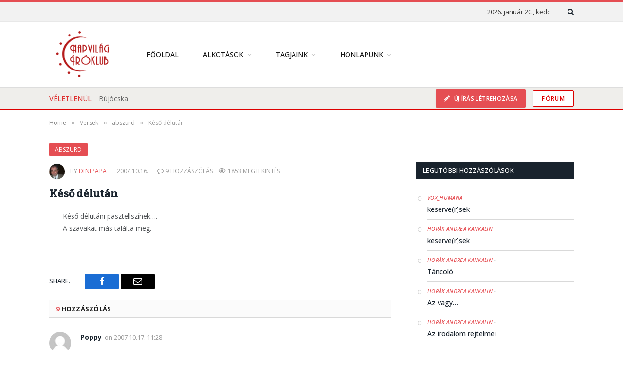

--- FILE ---
content_type: text/html; charset=UTF-8
request_url: https://napvilag.net/versek/keso-delutan/
body_size: 27780
content:

<!DOCTYPE html>
<html lang="hu" class="s-light site-s-light">

<head>

	<meta charset="UTF-8" />
	<meta name="viewport" content="width=device-width, initial-scale=1" />
	<meta name="theme-color" content="#19232d" />
	<title>Késő délután &#8211; Napvilág Íróklub</title><link rel="preload" as="font" href="https://napvilag.net/wp-content/themes/smart-mag/css/icons/fonts/ts-icons.woff2?v2.4" type="font/woff2" crossorigin="anonymous" />
<meta name='robots' content='max-image-preview:large' />
<link rel='dns-prefetch' href='//fonts.googleapis.com' />
<link rel="alternate" type="application/rss+xml" title="Napvilág Íróklub &raquo; hírcsatorna" href="https://napvilag.net/feed/" />
<link rel="alternate" type="application/rss+xml" title="Napvilág Íróklub &raquo; hozzászólás hírcsatorna" href="https://napvilag.net/comments/feed/" />
<link rel="alternate" type="application/rss+xml" title="Napvilág Íróklub &raquo; Késő délután hozzászólás hírcsatorna" href="https://napvilag.net/versek/keso-delutan/feed/" />
<link rel="alternate" title="oEmbed (JSON)" type="application/json+oembed" href="https://napvilag.net/wp-json/oembed/1.0/embed?url=https%3A%2F%2Fnapvilag.net%2Fversek%2Fkeso-delutan%2F" />
<link rel="alternate" title="oEmbed (XML)" type="text/xml+oembed" href="https://napvilag.net/wp-json/oembed/1.0/embed?url=https%3A%2F%2Fnapvilag.net%2Fversek%2Fkeso-delutan%2F&#038;format=xml" />
<style id='wp-img-auto-sizes-contain-inline-css' type='text/css'>
img:is([sizes=auto i],[sizes^="auto," i]){contain-intrinsic-size:3000px 1500px}
/*# sourceURL=wp-img-auto-sizes-contain-inline-css */
</style>
<style id='wp-emoji-styles-inline-css' type='text/css'>

	img.wp-smiley, img.emoji {
		display: inline !important;
		border: none !important;
		box-shadow: none !important;
		height: 1em !important;
		width: 1em !important;
		margin: 0 0.07em !important;
		vertical-align: -0.1em !important;
		background: none !important;
		padding: 0 !important;
	}
/*# sourceURL=wp-emoji-styles-inline-css */
</style>
<link rel='stylesheet' id='wp-block-library-css' href='https://napvilag.net/wp-includes/css/dist/block-library/style.min.css?ver=6.9' type='text/css' media='all' />
<style id='global-styles-inline-css' type='text/css'>
:root{--wp--preset--aspect-ratio--square: 1;--wp--preset--aspect-ratio--4-3: 4/3;--wp--preset--aspect-ratio--3-4: 3/4;--wp--preset--aspect-ratio--3-2: 3/2;--wp--preset--aspect-ratio--2-3: 2/3;--wp--preset--aspect-ratio--16-9: 16/9;--wp--preset--aspect-ratio--9-16: 9/16;--wp--preset--color--black: #000000;--wp--preset--color--cyan-bluish-gray: #abb8c3;--wp--preset--color--white: #ffffff;--wp--preset--color--pale-pink: #f78da7;--wp--preset--color--vivid-red: #cf2e2e;--wp--preset--color--luminous-vivid-orange: #ff6900;--wp--preset--color--luminous-vivid-amber: #fcb900;--wp--preset--color--light-green-cyan: #7bdcb5;--wp--preset--color--vivid-green-cyan: #00d084;--wp--preset--color--pale-cyan-blue: #8ed1fc;--wp--preset--color--vivid-cyan-blue: #0693e3;--wp--preset--color--vivid-purple: #9b51e0;--wp--preset--gradient--vivid-cyan-blue-to-vivid-purple: linear-gradient(135deg,rgb(6,147,227) 0%,rgb(155,81,224) 100%);--wp--preset--gradient--light-green-cyan-to-vivid-green-cyan: linear-gradient(135deg,rgb(122,220,180) 0%,rgb(0,208,130) 100%);--wp--preset--gradient--luminous-vivid-amber-to-luminous-vivid-orange: linear-gradient(135deg,rgb(252,185,0) 0%,rgb(255,105,0) 100%);--wp--preset--gradient--luminous-vivid-orange-to-vivid-red: linear-gradient(135deg,rgb(255,105,0) 0%,rgb(207,46,46) 100%);--wp--preset--gradient--very-light-gray-to-cyan-bluish-gray: linear-gradient(135deg,rgb(238,238,238) 0%,rgb(169,184,195) 100%);--wp--preset--gradient--cool-to-warm-spectrum: linear-gradient(135deg,rgb(74,234,220) 0%,rgb(151,120,209) 20%,rgb(207,42,186) 40%,rgb(238,44,130) 60%,rgb(251,105,98) 80%,rgb(254,248,76) 100%);--wp--preset--gradient--blush-light-purple: linear-gradient(135deg,rgb(255,206,236) 0%,rgb(152,150,240) 100%);--wp--preset--gradient--blush-bordeaux: linear-gradient(135deg,rgb(254,205,165) 0%,rgb(254,45,45) 50%,rgb(107,0,62) 100%);--wp--preset--gradient--luminous-dusk: linear-gradient(135deg,rgb(255,203,112) 0%,rgb(199,81,192) 50%,rgb(65,88,208) 100%);--wp--preset--gradient--pale-ocean: linear-gradient(135deg,rgb(255,245,203) 0%,rgb(182,227,212) 50%,rgb(51,167,181) 100%);--wp--preset--gradient--electric-grass: linear-gradient(135deg,rgb(202,248,128) 0%,rgb(113,206,126) 100%);--wp--preset--gradient--midnight: linear-gradient(135deg,rgb(2,3,129) 0%,rgb(40,116,252) 100%);--wp--preset--font-size--small: 13px;--wp--preset--font-size--medium: 20px;--wp--preset--font-size--large: 36px;--wp--preset--font-size--x-large: 42px;--wp--preset--spacing--20: 0.44rem;--wp--preset--spacing--30: 0.67rem;--wp--preset--spacing--40: 1rem;--wp--preset--spacing--50: 1.5rem;--wp--preset--spacing--60: 2.25rem;--wp--preset--spacing--70: 3.38rem;--wp--preset--spacing--80: 5.06rem;--wp--preset--shadow--natural: 6px 6px 9px rgba(0, 0, 0, 0.2);--wp--preset--shadow--deep: 12px 12px 50px rgba(0, 0, 0, 0.4);--wp--preset--shadow--sharp: 6px 6px 0px rgba(0, 0, 0, 0.2);--wp--preset--shadow--outlined: 6px 6px 0px -3px rgb(255, 255, 255), 6px 6px rgb(0, 0, 0);--wp--preset--shadow--crisp: 6px 6px 0px rgb(0, 0, 0);}:where(.is-layout-flex){gap: 0.5em;}:where(.is-layout-grid){gap: 0.5em;}body .is-layout-flex{display: flex;}.is-layout-flex{flex-wrap: wrap;align-items: center;}.is-layout-flex > :is(*, div){margin: 0;}body .is-layout-grid{display: grid;}.is-layout-grid > :is(*, div){margin: 0;}:where(.wp-block-columns.is-layout-flex){gap: 2em;}:where(.wp-block-columns.is-layout-grid){gap: 2em;}:where(.wp-block-post-template.is-layout-flex){gap: 1.25em;}:where(.wp-block-post-template.is-layout-grid){gap: 1.25em;}.has-black-color{color: var(--wp--preset--color--black) !important;}.has-cyan-bluish-gray-color{color: var(--wp--preset--color--cyan-bluish-gray) !important;}.has-white-color{color: var(--wp--preset--color--white) !important;}.has-pale-pink-color{color: var(--wp--preset--color--pale-pink) !important;}.has-vivid-red-color{color: var(--wp--preset--color--vivid-red) !important;}.has-luminous-vivid-orange-color{color: var(--wp--preset--color--luminous-vivid-orange) !important;}.has-luminous-vivid-amber-color{color: var(--wp--preset--color--luminous-vivid-amber) !important;}.has-light-green-cyan-color{color: var(--wp--preset--color--light-green-cyan) !important;}.has-vivid-green-cyan-color{color: var(--wp--preset--color--vivid-green-cyan) !important;}.has-pale-cyan-blue-color{color: var(--wp--preset--color--pale-cyan-blue) !important;}.has-vivid-cyan-blue-color{color: var(--wp--preset--color--vivid-cyan-blue) !important;}.has-vivid-purple-color{color: var(--wp--preset--color--vivid-purple) !important;}.has-black-background-color{background-color: var(--wp--preset--color--black) !important;}.has-cyan-bluish-gray-background-color{background-color: var(--wp--preset--color--cyan-bluish-gray) !important;}.has-white-background-color{background-color: var(--wp--preset--color--white) !important;}.has-pale-pink-background-color{background-color: var(--wp--preset--color--pale-pink) !important;}.has-vivid-red-background-color{background-color: var(--wp--preset--color--vivid-red) !important;}.has-luminous-vivid-orange-background-color{background-color: var(--wp--preset--color--luminous-vivid-orange) !important;}.has-luminous-vivid-amber-background-color{background-color: var(--wp--preset--color--luminous-vivid-amber) !important;}.has-light-green-cyan-background-color{background-color: var(--wp--preset--color--light-green-cyan) !important;}.has-vivid-green-cyan-background-color{background-color: var(--wp--preset--color--vivid-green-cyan) !important;}.has-pale-cyan-blue-background-color{background-color: var(--wp--preset--color--pale-cyan-blue) !important;}.has-vivid-cyan-blue-background-color{background-color: var(--wp--preset--color--vivid-cyan-blue) !important;}.has-vivid-purple-background-color{background-color: var(--wp--preset--color--vivid-purple) !important;}.has-black-border-color{border-color: var(--wp--preset--color--black) !important;}.has-cyan-bluish-gray-border-color{border-color: var(--wp--preset--color--cyan-bluish-gray) !important;}.has-white-border-color{border-color: var(--wp--preset--color--white) !important;}.has-pale-pink-border-color{border-color: var(--wp--preset--color--pale-pink) !important;}.has-vivid-red-border-color{border-color: var(--wp--preset--color--vivid-red) !important;}.has-luminous-vivid-orange-border-color{border-color: var(--wp--preset--color--luminous-vivid-orange) !important;}.has-luminous-vivid-amber-border-color{border-color: var(--wp--preset--color--luminous-vivid-amber) !important;}.has-light-green-cyan-border-color{border-color: var(--wp--preset--color--light-green-cyan) !important;}.has-vivid-green-cyan-border-color{border-color: var(--wp--preset--color--vivid-green-cyan) !important;}.has-pale-cyan-blue-border-color{border-color: var(--wp--preset--color--pale-cyan-blue) !important;}.has-vivid-cyan-blue-border-color{border-color: var(--wp--preset--color--vivid-cyan-blue) !important;}.has-vivid-purple-border-color{border-color: var(--wp--preset--color--vivid-purple) !important;}.has-vivid-cyan-blue-to-vivid-purple-gradient-background{background: var(--wp--preset--gradient--vivid-cyan-blue-to-vivid-purple) !important;}.has-light-green-cyan-to-vivid-green-cyan-gradient-background{background: var(--wp--preset--gradient--light-green-cyan-to-vivid-green-cyan) !important;}.has-luminous-vivid-amber-to-luminous-vivid-orange-gradient-background{background: var(--wp--preset--gradient--luminous-vivid-amber-to-luminous-vivid-orange) !important;}.has-luminous-vivid-orange-to-vivid-red-gradient-background{background: var(--wp--preset--gradient--luminous-vivid-orange-to-vivid-red) !important;}.has-very-light-gray-to-cyan-bluish-gray-gradient-background{background: var(--wp--preset--gradient--very-light-gray-to-cyan-bluish-gray) !important;}.has-cool-to-warm-spectrum-gradient-background{background: var(--wp--preset--gradient--cool-to-warm-spectrum) !important;}.has-blush-light-purple-gradient-background{background: var(--wp--preset--gradient--blush-light-purple) !important;}.has-blush-bordeaux-gradient-background{background: var(--wp--preset--gradient--blush-bordeaux) !important;}.has-luminous-dusk-gradient-background{background: var(--wp--preset--gradient--luminous-dusk) !important;}.has-pale-ocean-gradient-background{background: var(--wp--preset--gradient--pale-ocean) !important;}.has-electric-grass-gradient-background{background: var(--wp--preset--gradient--electric-grass) !important;}.has-midnight-gradient-background{background: var(--wp--preset--gradient--midnight) !important;}.has-small-font-size{font-size: var(--wp--preset--font-size--small) !important;}.has-medium-font-size{font-size: var(--wp--preset--font-size--medium) !important;}.has-large-font-size{font-size: var(--wp--preset--font-size--large) !important;}.has-x-large-font-size{font-size: var(--wp--preset--font-size--x-large) !important;}
/*# sourceURL=global-styles-inline-css */
</style>

<style id='classic-theme-styles-inline-css' type='text/css'>
/*! This file is auto-generated */
.wp-block-button__link{color:#fff;background-color:#32373c;border-radius:9999px;box-shadow:none;text-decoration:none;padding:calc(.667em + 2px) calc(1.333em + 2px);font-size:1.125em}.wp-block-file__button{background:#32373c;color:#fff;text-decoration:none}
/*# sourceURL=/wp-includes/css/classic-themes.min.css */
</style>
<link rel='stylesheet' id='ggpopover-css' href='https://napvilag.net/wp-content/plugins/buddypress-moderation-tools/assets/css/ggpopover.min.css?ver=1.4.8' type='text/css' media='all' />
<link rel='stylesheet' id='pt-report-abuse-css' href='https://napvilag.net/wp-content/plugins/buddypress-moderation-tools/assets/css/report-abuse.css?ver=1.4.8' type='text/css' media='all' />
<link rel='stylesheet' id='wise_chat_libs-css' href='https://napvilag.net/wp-content/plugins/wise-chat/assets/css/wise-chat-libs.min.css?v=3.1.1&#038;ver=6.9' type='text/css' media='all' />
<link rel='stylesheet' id='wise_chat_core-css' href='https://napvilag.net/wp-content/plugins/wise-chat/assets/css/wise-chat.min.css?v=3.1.1&#038;ver=6.9' type='text/css' media='all' />
<link rel='stylesheet' id='youzify-customStyle-css' href='https://napvilag.net/wp-content/plugins/youzify/includes/admin/assets/css/custom-script.css?ver=6.9' type='text/css' media='all' />
<style id='youzify-customStyle-inline-css' type='text/css'>

body .youzify div.item-list-tabs li.youzify-activity-show-search .youzify-activity-show-search-form i,
body #youzify-wall-nav .item-list-tabs li#activity-filter-select label,
body .youzify-media-filter .youzify-filter-item .youzify-current-filter,
body .youzify-community-hashtags .youzify-hashtag-item:hover,
body .youzify table tfoot tr,
body .youzify table thead tr,
body #youzify-group-body h1:before,
body .youzify-product-actions .youzify-addtocart,
body .youzify .checkout_coupon,
body .youzify .youzify-wc-box-title h3,
body .youzify .woocommerce-customer-details h2,
body .youzify .youzify-wc-main-content .track_order .form-row button,
body .youzify-view-order .youzify-wc-main-content > p mark.order-status,
body .youzify .youzify-wc-main-content button[type='submit'],
body .youzify .youzify-wc-main-content #payment #place_order,
body .youzify .youzify-wc-main-content h3,
body .youzify .wc-proceed-to-checkout a.checkout-button,
body .youzify .wc-proceed-to-checkout a.checkout-button:hover,
body .youzify .youzify-wc-main-content .woocommerce-checkout-review-order table.shop_table tfoot .order-total,
body .youzify .youzify-wc-main-content .woocommerce-checkout-review-order table.shop_table thead,
body .youzify .youzify-wc-main-content table.shop_table td a.woocommerce-MyAccount-downloads-file:before,
body .youzify .youzify-wc-main-content table.shop_table td a.view:before,
body .youzify table.shop_table.order_details tfoot tr:last-child,
body .youzify .youzify-wc-main-content table.shop_table td.actions .coupon button,
body .youzify .youzify-wc-main-content table.shop_table td.woocommerce-orders-table__cell-order-number a,
body .youzify .youzify-wc-main-content table.shop_table thead,
body .youzify-forums-topic-item .youzify-forums-topic-icon i,
body .youzify-forums-forum-item .youzify-forums-forum-icon i,
body div.bbp-submit-wrapper button,
body #bbpress-forums li.bbp-header,
body #bbpress-forums .bbp-search-form #bbp_search_submit,
body #bbpress-forums #bbp-search-form #bbp_search_submit,
body .widget_display_search #bbp_search_submit,
body .widget_display_forums li a:before,
body .widget_display_views li .bbp-view-title:before,
body .widget_display_topics li:before,
body #bbpress-forums li.bbp-footer,
body .bbp-pagination .page-numbers.current,
body .youzify-items-list-widget .youzify-list-item .youzify-item-action .youzify-add-button i,
body #youzify-members-list .youzify-user-actions .friendship-button .requested,
body .youzify-wall-embed .youzify-embed-action .friendship-button a.requested,
body .youzify-widget .youzify-user-tags .youzify-utag-values .youzify-utag-value-item,
body .item-list-tabs #search-message-form #messages_search_submit,
body #youzify-groups-list .action .group-button .membership-requested,
body #youzify-members-list .youzify-user-actions .friendship-button a,
body #youzify-groups-list .action .group-button .request-membership,
body .youzify-wall-embed .youzify-embed-action .friendship-button a,
body .youzify-group-manage-members-search #members_search_submit,
body #youzify-groups-list .action .group-button .accept-invite,
body .notifications-options-nav #notification-bulk-manage,
body .notifications .notification-actions .mark-read span,
body .sitewide-notices .thread-options .activate-notice,
body #youzify-groups-list .action .group-button .join-group,
body .youzify-social-buttons .friendship-button a.requested,
body #youzify-directory-search-box form input[type=submit],
body .youzify-user-actions .friendship-button a.requested,
body .youzify-wall-embed .youzify-embed-action .group-button a,
body #youzify-group-buttons .group-button a.join-group,
body .messages-notices .thread-options .read span,
body .youzify-social-buttons .friendship-button a,
body #search-members-form #members_search_submit,
body .messages-options-nav #messages-bulk-manage,
body .youzify-group-settings-tab input[type='submit'],
body .youzify-user-actions .friendship-button a.add,
body #group-settings-form input[type='submit'],
body .youzify-product-content .youzify-featured-product,
body .my-friends #friend-list .action a.accept,
body .youzify-wall-new-post .youzify-post-more-button,
body .group-request-list .action .accept a,
body #message-recipients .highlight-icon i,
body .youzify-pagination .page-numbers.current,
body .youzify-project-content .youzify-project-type,
body .youzify-author .youzify-account-settings,
body .youzify-product-actions .youzify-addtocart,
body .group-button.request-membership,
body #send_message_form .submit #send,
body #send-invite-form .submit input,
body #send-reply #send_reply_button,
body .youzify-wall-actions .youzify-wall-post,
body .youzify-post-content .youzify-post-type,
body .youzify-nav-effect .youzify-menu-border,
body #group-create-tabs li.current,
body .group-button.accept-invite,
body .youzify-tab-post .youzify-read-more,
body .group-button.join-group,
body .youzify-service-icon i:hover,
body .youzify-loading .youzify_msg,
body .youzify-scrolltotop i:hover,
body .youzify-post .youzify-read-more,
body .youzify-author .youzify-login,
body .pagination .current,
body .youzify-tab-title-box,
body #youzify button[type='submit'],
body .youzify-wall-file-post,
body .youzify-current-bg-color,
body .youzify-current-checked-bg-color:checked,
body .button.accept {
            background-color: #e54e53 !important;
            color: #ffffff !important;
        }

@media screen and ( max-width: 768px ) {
body #youzify .youzify-group div.item-list-tabs li.last label,
body #youzify .youzify-profile div.item-list-tabs li.last label,
body #youzify .youzify-directory-filter .item-list-tabs li#groups-order-select label,
body #youzify .youzify-directory-filter .item-list-tabs li#members-order-select label {
    background-color: #e54e53 !important;
    color: #fff;
}
}
        body .youzify-bbp-topic-head-meta .youzify-bbp-head-meta-last-updated a:not(.bbp-author-name),
        body .widget_display_topics li .topic-author a.bbp-author-name,
        body .activity-header .activity-head p a:not(:first-child),
        body #message-recipients .highlight .highlight-meta a,
        body .thread-sender .thread-from .from .thread-count,
        body .youzify-profile-navmenu .youzify-navbar-item a:hover i,
        body .widget_display_replies li a.bbp-author-name,
        body .youzify-profile-navmenu .youzify-navbar-item a:hover,
        body .youzify-link-main-content .youzify-link-url:hover,
        body .youzify-wall-new-post .youzify-post-title a:hover,
        body .youzify-recent-posts .youzify-post-title a:hover,
        body .youzify-post-content .youzify-post-title a:hover,
        body .youzify-group-settings-tab fieldset legend,
        body .youzify-wall-link-data .youzify-wall-link-url,
        body .youzify-tab-post .youzify-post-title a:hover,
        body .youzify-project-tags .youzify-tag-symbole,
        body .youzify-post-tags .youzify-tag-symbole,
        body .youzify-group-navmenu li a:hover {
            color: #e54e53 !important;
        }

        body .youzify-bbp-topic-head,
        body .youzify .youzify-wc-main-content address .youzify-bullet,
        body .youzify-profile-navmenu .youzify-navbar-item.youzify-active-menu,
        body .youzify-group-navmenu li.current {
            border-color: #e54e53 !important;
        }

        body .quote-with-img:before,
        body .youzify-link-content,
        body .youzify-no-thumbnail,
        body a.youzify-settings-widget {
            background: #e54e53 url(https://napvilag.net/wp-content/plugins/youzify/includes/public/assets/images/dotted-bg.png) !important;
        }
    

                    .youzify-account-verified {
                	background-color: #ffffff !important;
                    }

                    .youzify-account-verified {
                	color: #000000 !important;
                    }
/*# sourceURL=youzify-customStyle-inline-css */
</style>
<link rel='stylesheet' id='youzify-opensans-css' href='https://fonts.googleapis.com/css?family=Open+Sans%3A400%2C600&#038;ver=3.3.3' type='text/css' media='all' />
<link rel='stylesheet' id='youzify-css' href='https://napvilag.net/wp-content/plugins/youzify/includes/public/assets/css/youzify.min.css?ver=3.3.3' type='text/css' media='all' />
<link rel='stylesheet' id='youzify-headers-css' href='https://napvilag.net/wp-content/plugins/youzify/includes/public/assets/css/youzify-headers.min.css?ver=3.3.3' type='text/css' media='all' />
<link rel='stylesheet' id='dashicons-css' href='https://napvilag.net/wp-includes/css/dashicons.min.css?ver=6.9' type='text/css' media='all' />
<link rel='stylesheet' id='youzify-social-css' href='https://napvilag.net/wp-content/plugins/youzify/includes/public/assets/css/youzify-social.min.css?ver=3.3.3' type='text/css' media='all' />
<link rel='stylesheet' id='youzify-icons-css' href='https://napvilag.net/wp-content/plugins/youzify/includes/admin/assets/css/all.min.css?ver=3.3.3' type='text/css' media='all' />
<link rel='stylesheet' id='wpforo-widgets-css' href='https://napvilag.net/wp-content/plugins/wpforo/themes/classic/widgets.css?ver=2.1.6' type='text/css' media='all' />
<link rel='stylesheet' id='wpforo-bp-css' href='https://napvilag.net/wp-content/plugins/wpforo/themes/classic/integration/buddypress/style.css?ver=2.1.6' type='text/css' media='all' />
<link rel='stylesheet' id='youzify-membership-css' href='https://napvilag.net/wp-content/plugins/youzify/includes/public/assets/css/youzify-membership.min.css?ver=3.3.3' type='text/css' media='all' />
<link rel='stylesheet' id='youzify-membership-customStyle-css' href='https://napvilag.net/wp-content/plugins/youzify/includes/admin/assets/css/custom-script.css?ver=6.9' type='text/css' media='all' />
<style id='youzify-membership-customStyle-inline-css' type='text/css'>

                    .youzify-membership-signup-page .form-cover-title,.youzify-membership-signup-page .form-title h2 {
                	color: #000000 !important;
                    }

                    .youzify-membership-signup-page .form-title span {
                	color: #000000 !important;
                    }

                    .youzify-membership-signup-page .youzify-membership-form-item label,#youzify_membership_signup_form fieldset legend,#youzify_membership_signup_form label {
                	color: #000000 !important;
                    }

                    .youzify-membership-signup-page .youzify-membership-form-item input:not([type='checkbox']),#youzify_membership_signup_form input {
                	color: #000000 !important;
                    }

                    .youzify-membership-signup-page .youzify-membership-form-item .youzify-membership-field-content, .youzify-membership #youzify_membership_signup_form input {
                	border-color: #c6c6c6 !important;
                    }

                    .youzify-membership-signup-page .youzify-membership-action-item button {
                	background-color: #e54e53 !important;
                    }

                    .youzify-membership-signup-page .youzify-membership-action-item button {
                	color: #ffffff !important;
                    }

                    .youzify-membership-signup-page .youzify-membership-link-button {
                	background-color: #121a21 !important;
                    }

                    .youzify-membership-signup-page .youzify-membership-link-button {
                	color: #ffffff !important;
                    }

                    .youzify-membership-login-page .form-cover-title,.youzify-membership-login-page .form-title h2 {
                	color: #000000 !important;
                    }

                    .youzify-membership-login-page .form-title span {
                	color: #000000 !important;
                    }

                    .youzify-membership-login-page .youzify-membership-form-item label {
                	color: #000000 !important;
                    }

                    .youzify-membership-login-page .youzify-membership-form-item input:not([type='checkbox']) {
                	color: #000000 !important;
                    }

                    .youzify-membership-login-page .youzify-membership-form-item .youzify-membership-field-content {
                	border-color: #c6c6c6 !important;
                    }

                    .youzify-membership-login-page .youzify-membership-action-item button {
                	background-color: #e54e53 !important;
                    }

                    .youzify-membership-login-page .youzify-membership-link-button {
                	background-color: #121a21 !important;
                    }

                    .youzify-membership-login-page .youzify-membership-link-button {
                	color: #ffffff !important;
                    }
/*# sourceURL=youzify-membership-customStyle-inline-css */
</style>
<link rel='stylesheet' id='smartmag-core-css' href='https://napvilag.net/wp-content/themes/smart-mag/style.css?ver=9.0.0' type='text/css' media='all' />
<link rel='stylesheet' id='smartmag-fonts-css' href='https://fonts.googleapis.com/css?family=Open+Sans%3A400%2C400i%2C600%2C700%7CRoboto+Slab%3A400%2C500' type='text/css' media='all' />
<link rel='stylesheet' id='smartmag-magnific-popup-css' href='https://napvilag.net/wp-content/themes/smart-mag/css/lightbox.css?ver=9.0.0' type='text/css' media='all' />
<link rel='stylesheet' id='smartmag-icons-css' href='https://napvilag.net/wp-content/themes/smart-mag/css/icons/icons.css?ver=9.0.0' type='text/css' media='all' />
<link rel='stylesheet' id='smartmag-skin-css' href='https://napvilag.net/wp-content/themes/smart-mag/css/skin-classic.css?ver=9.0.0' type='text/css' media='all' />
<style id='smartmag-skin-inline-css' type='text/css'>
.smart-head-main .smart-head-bot { background-color: #efeeeb; border-top-width: 1px; border-top-color: #dddddd; border-bottom-color: #dd0000; }
.smart-head-mobile .smart-head-top { background-color: #19232d; }
.smart-head .ts-button1:not(._) { color: #dd0000; }
.smart-head .ts-button1 { background-color: rgba(255,255,255,0.99); border-color: #dd0000; }
.smart-head .ts-button2:not(._) { color: #dd0000; }
.smart-head .ts-button2 { background-color: #ffffff; border-color: #dd0000; }
.trending-ticker .heading { color: #dd3333; }
@media (min-width: 768px) and (max-width: 940px) { .smart-head-main .logo-is-image { padding-top: 0px; padding-bottom: 0px; padding-left: 0px; padding-right: 0px; } }


/*# sourceURL=smartmag-skin-inline-css */
</style>
<link rel='stylesheet' id='smart-mag-child-css' href='https://napvilag.net/wp-content/themes/smart-mag-child/style.css?ver=1.0' type='text/css' media='all' />
<style id='posts-table-pro-head-inline-css' type='text/css'>
.posts-data-table { visibility: hidden; }
/*# sourceURL=posts-table-pro-head-inline-css */
</style>
<link rel='stylesheet' id='wpforo-dynamic-style-css' href='https://napvilag.net/wp-content/uploads/wpforo/assets/colors.css?ver=2.1.6.2789fe0493a757f832d7d20eac1b5d12' type='text/css' media='all' />
<script type="text/javascript" id="gk-gravityview-blocks-js-extra">
/* <![CDATA[ */
var gkGravityViewBlocks = {"home_page":"https://napvilag.net","ajax_url":"https://napvilag.net/wp-admin/admin-ajax.php","create_new_view_url":"https://napvilag.net/wp-admin/post-new.php?post_type=gravityview","edit_view_url":"https://napvilag.net/wp-admin/post.php?action=edit&post=%s","views":[{"value":"71882","label":"Fejleszt\u00e9si ig\u00e9nyek (#71882)"},{"value":"91008","label":"Hibabejelent\u0151 (#91008)"}],"gk-gravityview-blocks/entry":{"previewImage":"https://napvilag.net/wp-content/plugins/gravityview/future/includes/gutenberg/blocks/entry/preview.svg"},"gk-gravityview-blocks/entry-field":{"previewImage":"https://napvilag.net/wp-content/plugins/gravityview/future/includes/gutenberg/blocks/entry-field/preview.svg"},"gk-gravityview-blocks/entry-link":{"previewImage":"https://napvilag.net/wp-content/plugins/gravityview/future/includes/gutenberg/blocks/entry-link/preview.svg"},"gk-gravityview-blocks/view":{"previewImage":"https://napvilag.net/wp-content/plugins/gravityview/future/includes/gutenberg/blocks/view/preview.svg"},"gk-gravityview-blocks/view-details":{"previewImage":"https://napvilag.net/wp-content/plugins/gravityview/future/includes/gutenberg/blocks/view-details/preview.svg"}};
//# sourceURL=gk-gravityview-blocks-js-extra
/* ]]> */
</script>
<script type="text/javascript" src="https://napvilag.net/wp-includes/js/jquery/jquery.min.js?ver=3.7.1" id="jquery-core-js"></script>
<script type="text/javascript" src="https://napvilag.net/wp-includes/js/jquery/jquery-migrate.min.js?ver=3.4.1" id="jquery-migrate-js"></script>
<script type="text/javascript" src="https://napvilag.net/wp-content/plugins/buddypress-moderation-tools/assets/js/ggpopover.js?ver=1.4.8" id="ggpopover-js"></script>
<script type="text/javascript" src="https://napvilag.net/wp-content/plugins/buddypress-moderation-tools/assets/js/jquery-cookie.js?ver=6.9" id="jquery-cookie-js"></script>
<script type="text/javascript" id="pt-report-abuse-js-extra">
/* <![CDATA[ */
var PTReportAbuse = {"nonce":"0508f06132","formTitle":"Report","isLogged":"","view_type":"popover","messages":{"subjectRequired":"Subject is required!","messageRequired":"Message is required!","messageReporting":"Reporting...","alreadyReported":"You have already reported it!"},"required":{"subject":"subject","message":"message","category":"category","name":"name","email":"email"}};
//# sourceURL=pt-report-abuse-js-extra
/* ]]> */
</script>
<script type="text/javascript" src="https://napvilag.net/wp-content/plugins/buddypress-moderation-tools/assets/js/report-abuse.js?ver=1.4.8" id="pt-report-abuse-js"></script>
<script type="text/javascript" id="bp-confirm-js-extra">
/* <![CDATA[ */
var BP_Confirm = {"are_you_sure":"Biztos vagy benne?"};
//# sourceURL=bp-confirm-js-extra
/* ]]> */
</script>
<script type="text/javascript" src="https://napvilag.net/wp-content/plugins/buddypress/bp-core/js/confirm.min.js?ver=11.0.0" id="bp-confirm-js"></script>
<script type="text/javascript" src="https://napvilag.net/wp-content/plugins/buddypress/bp-core/js/widget-members.min.js?ver=11.0.0" id="bp-widget-members-js"></script>
<script type="text/javascript" src="https://napvilag.net/wp-content/plugins/buddypress/bp-core/js/jquery-query.min.js?ver=11.0.0" id="bp-jquery-query-js"></script>
<script type="text/javascript" src="https://napvilag.net/wp-content/plugins/buddypress/bp-core/js/vendor/jquery-cookie.min.js?ver=11.0.0" id="bp-jquery-cookie-js"></script>
<script type="text/javascript" src="https://napvilag.net/wp-content/plugins/buddypress/bp-core/js/vendor/jquery-scroll-to.min.js?ver=11.0.0" id="bp-jquery-scroll-to-js"></script>
<script type="text/javascript" id="bp-legacy-js-js-extra">
/* <![CDATA[ */
var BP_DTheme = {"accepted":"Elfogadva","close":"Bez\u00e1r\u00e1s","comments":" hozz\u00e1sz\u00f3l\u00e1s","leave_group_confirm":"Biztosan szeretn\u00e9nk elhagyni a csoportot?","mark_as_fav":"Kedvenc","my_favs":"Kedvenceim","rejected":"Elutas\u00edtva","remove_fav":"Elt\u00e1vol\u00edt\u00e1s a kedvencekb\u0151l","show_all":"Valamennyi mutat\u00e1sa","show_all_comments":"Mutassa ezen sz\u00e1l \u00f6sszes hozz\u00e1sz\u00f3l\u00e1s\u00e1t","show_x_comments":"Show all comments (%d)","unsaved_changes":"Az adatlap mentetlen m\u00f3dos\u00edt\u00e1sokat tartalmaz. Ha elhagyja az oldalt,  a m\u00f3dos\u00edt\u00e1sok elvesznek.","view":"Megtekint\u00e9s","store_filter_settings":""};
//# sourceURL=bp-legacy-js-js-extra
/* ]]> */
</script>
<script type="text/javascript" src="https://napvilag.net/wp-content/plugins/youzify/includes/public/assets/js/buddypress.min.js?ver=11.0.0" id="bp-legacy-js-js"></script>
<script type="text/javascript" src="https://napvilag.net/wp-content/plugins/sphere-post-views/assets/js/post-views.js?ver=1.0.1" id="sphere-post-views-js"></script>
<script type="text/javascript" id="sphere-post-views-js-after">
/* <![CDATA[ */
var Sphere_PostViews = {"ajaxUrl":"https:\/\/napvilag.net\/wp-admin\/admin-ajax.php?sphere_post_views=1","sampling":0,"samplingRate":10,"repeatCountDelay":0,"postID":13245,"token":"f9c65d180a"}
//# sourceURL=sphere-post-views-js-after
/* ]]> */
</script>
<link rel="https://api.w.org/" href="https://napvilag.net/wp-json/" /><link rel="alternate" title="JSON" type="application/json" href="https://napvilag.net/wp-json/wp/v2/posts/13245" /><link rel="EditURI" type="application/rsd+xml" title="RSD" href="https://napvilag.net/xmlrpc.php?rsd" />
<meta name="generator" content="WordPress 6.9" />
<link rel="canonical" href="https://napvilag.net/versek/keso-delutan/" />
<link rel='shortlink' href='https://napvilag.net/?p=13245' />

	<script type="text/javascript">var ajaxurl = 'https://napvilag.net/wp-admin/admin-ajax.php';</script>

<!-- <script async src="https://pagead2.googlesyndication.com/pagead/js/adsbygoogle.js?client=ca-pub-2182232165470405"
     crossorigin="anonymous"></script> -->


<!-- Google tag (gtag.js) -->
<script async src="https://www.googletagmanager.com/gtag/js?id=UA-1242097-7"></script>
<script>
  window.dataLayer = window.dataLayer || [];
  function gtag(){dataLayer.push(arguments);}
  gtag('js', new Date());

  gtag('config', 'UA-1242097-7');
</script>

		<script>
		var BunyadSchemeKey = 'bunyad-scheme';
		(() => {
			const d = document.documentElement;
			const c = d.classList;
			const scheme = localStorage.getItem(BunyadSchemeKey);
			if (scheme) {
				d.dataset.origClass = c;
				scheme === 'dark' ? c.remove('s-light', 'site-s-light') : c.remove('s-dark', 'site-s-dark');
				c.add('site-s-' + scheme, 's-' + scheme);
			}
		})();
		</script>
		<style type="text/css">.recentcomments a{display:inline !important;padding:0 !important;margin:0 !important;}</style><script>function togglePassword() {
var x = document.getElementById("password");
  if (x.type === "password") {
    x.type = "text";
  } else {
    x.type = "password";
  }
}

function togglePassword1() {
var x = document.getElementById("password1");
  if (x.type === "password") {
    x.type = "text";
  } else {
    x.type = "password";
  }
}

function togglePassword2() {
var x = document.getElementById("password2");
  if (x.type === "password") {
    x.type = "text";
  } else {
    x.type = "password";
  }
}</script><script>
  window.addEventListener("load", function(){
    if ( !document.getElementById("custom_html-5") ) return;
    if ( !document.getElementById("logged-in-sidebar") ) {
      document.getElementById("custom_html-5").style.display = "none";
    }
  });
</script><script>jQuery.browser = {};
(function () {
    jQuery.browser.msie = false;
    jQuery.browser.version = 0;
    if (navigator.userAgent.match(/MSIE ([0-9]+)\./)) {
        jQuery.browser.msie = true;
        jQuery.browser.version = RegExp.$1;
    }
})();</script>		<style type="text/css" id="wp-custom-css">
			#buddypress .standard-form input[type=password]{
	width: 75%;
}

#buddypress .standard-form label{
	font-weight: bold !important;
}

.bl-login-page #nav{
	margin-top: 10px;
}

#buddypress .standard-form input[type=email], #basic-details-section input[type=password] {
	width: 90%;
}

#buddypress .standard-form #basic-details-section input[type=password] {
	width: 90%;
}

#field_3 input[type=radio]{
	margin-right: 5px;
}
/*
.bp-user .main-sidebar{
	display: none !important;
} 

.bp-user .main-content{
	width: 100% !important
}*/

.visibility-toggle-link i, .youzify-rm-icon i{
	display: none !important;
}

.visibility-toggle-link, .field-visibility-settings-close, .youzify-save-options, #youzify-wall-form .youzify-wall-actions .youzify-wall-post{
	background-color: #e54e53 !important;
	background-image: none !important;
	border-radius: 0px !important;
	padding: 0px 15px !important;
}

.youzify-wall-embed .youzify-embed-action .friendship-button, .youzify-blue-scheme .youzify-tab-post .youzify-read-more, .youzify-blue-scheme .messages-options-nav #messages-bulk-manage{
		background-color: #e54e53 !important;
			border-radius: 0px !important;
}
/*
#friends-my-friends i, a#requests i{
	display: none;
}*/

.youzify-tabs-list-gradient a#requests i, .youzify-tabs-list-gradient a#friends-my-friends i{
}

.youzify-save-options{
	padding-bottom: 43px !important;
}

.visibility-toggle-link:hover{
	background-color: #161616 !important;
}

.field_nev{
	display: none !important;
}

#backtoblog{
	display: none;
}

.field-visibility-text:before{
	display: none !important;
}

.youzify-menu-icon{
	display: none !important;
}

#youzify .editfield fieldset legend, #youzify .editfield fieldset>label{
	color: #19232d;
	font-size: 16px;
}

.field-visibility-settings legend{
	font-size: 13px !important;
}

.youzify-account-settings-menu .youzify-menu-head .youzify-menu-title, #youzify .uk-option-item .option-infos label, #youzify-export-data .youzify-section-content h2{
		color: #19232d !important;
	font-size: 16px !important;
}



.bp-required-field-label{
	font-size: 13px !important;
	font-weight: bold !important;
}

.youzify-infos-content .youzify-info-label{
	font-weight: bold;
}

.options-section-title h2{
			color: #19232d !important;
	font-size: 20px !important;
	font-weight: bold !important;
}

.youzify-settings-sidebar .youzify-account-menus .youzify-active-menu{
	color: black;
	font-weight: bold;
}

.youzify-settings-sidebar .youzify-account-menus ul li a:hover{
	color: #e54e53;
}

.youzify-blue-scheme .youzify-social-buttons .friendship-button a{
	background: #e54e53 !important;
	border-radius: 0px;
}

.youzify-social-buttons .message-button .youzify-send-message{
	border-radius: 0px;
}

.youzify-account-form-actions{
	color: red !important;
}

.youzify-hdr-v2 .youzify-usermeta li i{
	color: black;
}

.youzify-blue-scheme .youzify-no-thumbnail{
	background: none !important;
}

.youzify-recent-posts .youzify-no-thumbnail .thumbnail-icon i{
	color: #19232d;
	font-size: 22px;
}

.youzify-recent-posts .youzify-post-head .youzify-post-title a{
	font-size: 16px !important;
}

.youzify-recent-posts .youzify-post-meta ul li{
	font-size: 14px;
}

.youzify-main-column .youzify-tab-post .youzify-post-container{
	margin-left: 0%
}

.youzify-main-column .youzify-tab-post .youzify-post-container {
	width: 100%;
}

.youzify-main-column .youzify-tab-posts .youzify-no-thumbnail{
	display: none !important;
}

.youzify .youzify-boxed-navbar .youzify-profile-navmenu {
	margin-left: 0px;
}

/*
 *	Tagok listája menüpont 
 */

.youzify-search-landing-image-container{
	max-height: 200px;
}
.youzify-search-landing-heading, .youzify-search-landing-heading-text{
	color: black !important;
}

.youzify-directory-filter .item-list-tabs li#members-personal a:before{
	display: none;
}

.youzify-directory-filter .item-list-tabs li#members-all a:before{
		display: none;
}

.youzify-blue-scheme #youzify-members-list .youzify-user-actions .friendship-button a{
		background: #e54e53 !important;
	border-radius: 0px;
}

#youzify .youzify-user-actions .youzify-send-message{
	border-radius: 0px;
}

.youzify-search-input-with-dropdown input[type=search] {
		border: solid 1px; 
	}

.youzify-search-input-with-dropdown input[type=search]:hover{
			border: solid 1px; 
}

.youzify-search-input-with-dropdown .youzify-search-input:active{
				border: solid 1px; 
}

.js-search-input-form .youzify-search-input-form:before {
  content:"Line" !important;
}

#youzify-members-list .youzify-user-actions a.friendship-button:before, .message-button .youzify-send-message:before{
	display: none;
}

.youzify-blue-scheme .pagination .current{
	background: gray;
}

/*
 */ 

.wpforo-widget-wrap .widget-title{
	padding: 10px 14px;
}

#youzify-profile-navmenu .youzify-settings-menu a .youzify-icon{
	display: none;
}

.youzify-blue-scheme .youzify table thead tr{
	background: #19232d !important;
}

#youzify .messages-notices thead th{
	text-align: left;
}

#posts-all-personal-li{
	display: none;
}

#recentcomments{
	height:300px;
  overflow:auto;
	margin-top: 30px;
}

/*
 * Születésnap dátum sorrend változtatás
 */ 

.datebox-selects {
  display: inline-flex;
  line-height: 45px;
}
.datebox-selects label:nth-of-type( 1 ) {
order: 5;
}
.datebox-selects label:nth-of-type( 2 ) {
order: 3;
}
.datebox-selects .nice-select:nth-of-type( 3 ) {
order: 1;
}
.datebox-selects .nice-select:nth-of-type( 1 ) {
order: 6;
}
.datebox-selects .nice-select:nth-of-type( 2 ) {
order: 4;
}
.datebox-selects .nice-select:nth-of-type( 3 ) {
order: 2;
}

/*
 * 
 */

.youzify-settings-sidebar .youzify-account-menus ul li a{
	font-size: 15px !important;
}

.youzify-head-buttons .youzify-head-buttons-inner{
	padding: 0px;
}

.youzify-head-buttons a{
	padding: 8px;
}

.youzify-home-button{
	display: none !important;
}

.youzify-profile-button{
	width: 33% !important;
}

.youzify-networks-button{
	width: 0% !important;
	display: none !important;
}

.youzify-profile-button .fa-user:before{
	font-family: Open Sans;
	font-size: 12px;
	content: "Adatlapom" !important;
}

.youzify-button-item.youzify-profile-button a, .youzify-button-item.youzify-avatar-button a{
	background-color: #809FAE;
	border-radius: 0px;
}

.youzify-button-item.youzify-logout-button a{
	background: #e54e53;
	border-radius: 0px;
}

.youzify-avatar-button{
	width: 33% !important; 
}

.youzify-avatar-button .fa-user-circle:before{
		font-family: Open Sans;
	font-size: 12px;
	content: "Adatlap kép" !important;
}

.youzify-logout-button{
	width: 33% !important;
}

.youzify-logout-button .fa-power-off:before{
			font-family: Open Sans;
	font-size: 12px;
	content: "Kijelentkezés" !important;
}

.youzify-profile-button .youzify i.fas:before{
	content: "teszt" !important;
}

#youzify_membership_signup_form .youzify-membership-section-title{
	border-bottom: 1px solid #C6C6C6;
}

#youzify_membership_signup_form h2{
	   width: 100%;
    line-height: 0;
    display: block;
    font-size: 12px;
    margin: 10px auto 30px;
    text-align: center;
    text-transform: uppercase;
	color: black !important
}

.youzify-membership-section-title span{
	color: black !important;
}

#youzify_membership_signup_form fieldset{
	border: 1px solid #C6C6C6;
}

.youzify-membership-signup-page .form-title h2, .youzify-membership-login-page .form-title h2{
	font-weight: bold;
	font-size: 18px;
}

.post-meta-items{ order: 2; }
.post-title { order: 3; }

.post-meta > :last-child{
	padding-top: 15px !important;
	padding-bottom: 0px !important;
}

.s-head-modern{
	margin-bottom: 0px;
}

.s-head-modern .post-title{
	font-size: 22px;
}

.the-post .s-post-modern{
	margin-top: 0px !important;
}

.youzify-profile-navmenu .youzify-navbar-item a{
	padding: 15px 10px;
}
/*
.dashicons .dashicons-groups{
	display: none !important;
}

.youzify-button-item .youzify-friends-btn{
	display: none !important;
}
/*
.youzify-quick-buttons .youzify-button-item i, .youzify-quick-buttons .youzify-button-item span{
	width: 0px;
}

.dashicons-email-alt{
	padding-right: 30px;
}

.dashicons-email-alt:after{
	font-family: Open Sans;
	font-weight: bold;
	font-size: 12.5px;
	content: "ÜZENETEK" !important;
}*/

.youzify .youzify-boxed-navbar .youzify-social-buttons{
	padding-right: 5px;
}

.youzify-social-buttons .message-button .youzify-send-message{
	border: 1px solid #8A8A8A;
}

.youzify-nav-settings{
	height: 0px;
	line-height: 56px;
}



#form_71335{
	margin-left: 20px !important;
	min-height: 170px !important;
	margin-right: 20px !important;
	border-radius: 5px !important;
  padding-left: 20px;
}

input[name=field_3]{
	color: red !important;
	
}


.ui-accordion .ui-accordion-header, .bps-filters{
	display: none !important;
}

.ui-widget-content a{
	margin-top: 10px !important;
}

label[for="roles_match_all"]
{
    display:none !important;
}

.yzmt-directory-tab{
	display: none !important;
}

.youzify-tabs-list-gradient a#inbox i, .youzify-tabs-list-gradient a#starred i, .youzify-tabs-list-gradient a#sentbox i, .youzify-tabs-list-gradient a#compose i,
.youzify-tabs-list-gradient a#notices i,
.youzify div.item-list-tabs li a i,
.youzify-tabs-list-gradient a#requests i,.youzify-tabs-list-gradient a#friends-my-friends i, .youzify-tabs-list-gradient a#notifications-my-notifications i, .youzify-tabs-list-gradient a#read i{
	background: none;
	color: #848B92;
}

/*Fórum tab ikonjai*/

.youzify-tabs-list-gradient .youzify-default-subnav li:nth-child(1) a i, .youzify-tabs-list-gradient .youzify-default-subnav li:nth-child(2) a i,.youzify-tabs-list-gradient .youzify-default-subnav li:nth-child(3) a i,
.youzify-tabs-list-gradient .youzify-default-subnav li:nth-child(4) a i{
		background: none;
	color: #848B92;
}

#wpforo-topics h2, #wpforo-posts h2, #wpforo-liked-posts h2, #wpforo-subscriptions h2{
	padding-bottom: 15px;
}

.post-share-bot .share-links{
	justify-content: flex-start;
}

.youzify-account-head h2{
	text-transform: none;
	color: #19232D;
	font-size: 16px;
}

.fa-check:before{
	content: "\f654" !important;
	padding-right: 5px;
}

i.youzify-big-verified-icon:after{
	content: "Elhunyt";

}

i.youzify-big-verified-icon{
		margin-right: 50px !important;
	margin-left: 15px;
}


.tsi-bar-chart-2:before{
	font-family: 'Font Awesome 5 Free';
	content: "\f06e";
}

.form-custom-fields-container{
	display: none !important;
}

.field_felhasznaloi_szerepkor #youzify_membership_signup_form input{
	margin-right: 10px;
}

.youzify-tab-comment .youzify-comment-excerpt{
	padding: 15px 25px;
}

.main-sidebar .block-head{
	--space-below: 5px;
}

.postform{
	margin-top: 30px;
}

.custom-html-widget{
		margin-top: 30px !important;
}

.ts-button3:before{
	font-family: "Font Awesome 5 Free";
	content: "\f303";
	padding-right: 5px;
}

#userposts-query{
	height:300px;
  overflow:auto;
	margin-top: 30px;
}

.youzify-right-sidebar-layout{
	grid-template-columns: none !important;
}

.youzify table thead tr th{
	text-align: start;
}

.comment-meta .comment-author{
	font-weight: bold;
}

.block-head .view-link{
    font-weight: bold;
    color: black;
    color: #e54e53;
}
/*
.youzify-button-item .youzify-messages-btn:before{
		font-family: "Font Awesome 5 Free";
	content: "teszt" !important;
}

.dashicons .dashicons-email-alt:before{
		font-family: "Font Awesome 5 Free";	
	content: "teszt" !important;

}*/

label[for=option_szenioralkottagok], label[for=option_szerkesztotag],
label[for=option_szerkeszto-tagok]{
	display: none !important;
}

input#option_alkottag{
	margin-right: 5px;
}

input#option_olvastag{
	margin-right: 5px;
}

.youzify-3columns-layout {

		grid-template-columns: 10% calc(80% - 70px) 10% !important;
	}

.page-numbers .tsi-angle-right, .page-numbers .tsi-angle-left{
	padding-top: 7px !important;
}

.youzify-messages-btn:before{
	font-family: "Font Awesome 5 Free";
	content: '\f0e0';
	color: #848b92;
	font-size: 18px;
	line-height: 35px;
	text-align: center;
	font-weight: 700;
	padding-right: 8px;
}

.youzify-friends-btn:before{
		font-family: "Font Awesome 5 Free";
	content: '\f500';
	color: #848b92;
	font-size: 18px;
	line-height: 35px;
	text-align: center;
	font-weight: 700;
	padding-right: 8px;
}

@media screen and (max-width: 768px){
	.youzify-messages-btn:before, .youzify-friends-btn:before{
		font-size: 24px;
	}
}

@media screen and (max-width: 475px){
	#youzify-profile-navmenu .youzify-settings-area{
		margin-top:15px;
	}
}

.wcContainer.wcLightgrayTheme .wcClassic{
	border-radius: 0px !important;
}

.wcInput{
	border-radius: 0px !important;
}

.wcContainer.wcLightgrayTheme .wcChannel .wcChannelInput .wcInputs .wcSubmit{
	border-radius: 0px !important;
}

.wcTitle{
	display: none !important;
}

.frontend-form-icon .fa-check:before{
	font-family: "Font Awesome 5 Free";
	content: "\f00c" !important;
}

.wpf-rev-saved-ico:before{
	font-family: "Font Awesome 5 Free";
	content: "\f00c" !important;
}

.comment-meta .edit-link{
	display: none !important;
}

/*
 * Gravity form CSS codes
 */ 

.formhivatkozas{
	padding-top:20px;
	padding-bottom:20px;
}

.gv-field-2-4, .gv-field-2-date_created, .formhivatkozas{
	text-align:left;
}

.hibacime p{
	font-size: 16px;
	padding-top: 5px;
	padding-bottom: 15px;
}

.hibacime span, .allapot .gv-field-label{
	font-size: 18px;
	color: #19232d;
}

.hibaleirasa p, .hibaleirasa div, .bekuldve, .folyamatban, .lefejlesztve, .elutasitva{
	font-size: 16px;
	padding-top: 5px !important;
	padding-bottom: 15px !important;
	font-weight: normal;
}

.hibaleirasa span{
	font-size: 18px;
}

.allapot li{
	font-size: 16px;
	font-weight: normal;
}

.allapot{
	border-bottom: 1px solid #ddd;
}

.bekuldve:before{
	font-family: "Font Awesome 5 Free";
	content: "\f05a" !important;
	font-size: 20px;
	color: blue !important;
	padding-right: 5px;
}



.folyamatban:before{
	font-family: "Font Awesome 5 Free";
	content: "\f252" !important;
	font-size: 20px;
	color: orange !important;
	padding-right: 5px;
}

.lefejlesztve:before{
	font-family: "Font Awesome 5 Free";
	content: "\f058" !important;
	font-size: 20px;
	color: green !important;
	padding-right: 5px;
}

.elutasitva:before{
		font-family: "Font Awesome 5 Free";
	content: "\f00d" !important;
	font-size: 20px;
	color: red !important;
	padding-right: 5px;
}

.gv-field-3-7{
	font-size: 16px !important;
	font-weight: normal !important;
}

.szavazz{
	float:right;
}
.gv-vote-rating .gv-vote-up, .gv-vote-rating .gv-vote-down{
	height: 30px;
	width: 30px;
}

.gv-vote-rating{
	float: right;
}

#togglePassword{
	position: absolute;
	    margin-left: -25px;
    margin-top: 15px;
		cursor: pointer;
}

#members-mtypeszerkesztotagok{
	display: none !important;
}


#bp-data-export button{
	padding: 0px 15px;
}

.youzify-comment-fullname{
	text-transform: none !important;
}

#account-delete-form{
	display: none;
}		</style>
		

<link rel='stylesheet' id='elementor-frontend-css' href='https://napvilag.net/wp-content/plugins/elementor/assets/css/frontend-lite.min.css?ver=3.10.0' type='text/css' media='all' />
<link rel='stylesheet' id='elementor-post-92256-css' href='https://napvilag.net/wp-content/uploads/elementor/css/post-92256.css?ver=1676380713' type='text/css' media='all' />
<link rel='stylesheet' id='elementor-post-90719-css' href='https://napvilag.net/wp-content/uploads/elementor/css/post-90719.css?ver=1674516520' type='text/css' media='all' />
<link rel='stylesheet' id='wpfepp_custom_fields_css-css' href='https://napvilag.net/wp-content/plugins/frontend-publishing-pro/assets/css/custom-fields.css?ver=3.12.0' type='text/css' media='all' />
<link rel='stylesheet' id='elementor-post-71806-css' href='https://napvilag.net/wp-content/uploads/elementor/css/post-71806.css?ver=1675000455' type='text/css' media='all' />
<link rel='stylesheet' id='elementor-icons-css' href='https://napvilag.net/wp-content/plugins/elementor/assets/lib/eicons/css/elementor-icons.min.css?ver=5.17.0' type='text/css' media='all' />
<link rel='stylesheet' id='elementor-post-70507-css' href='https://napvilag.net/wp-content/uploads/elementor/css/post-70507.css?ver=1673825658' type='text/css' media='all' />
<link rel='stylesheet' id='elementor-pro-css' href='https://napvilag.net/wp-content/plugins/elementor-pro/assets/css/frontend-lite.min.css?ver=3.10.2' type='text/css' media='all' />
<link rel='stylesheet' id='google-fonts-1-css' href='https://fonts.googleapis.com/css?family=Open+Sans%3A100%2C100italic%2C200%2C200italic%2C300%2C300italic%2C400%2C400italic%2C500%2C500italic%2C600%2C600italic%2C700%2C700italic%2C800%2C800italic%2C900%2C900italic&#038;display=swap&#038;subset=latin-ext&#038;ver=6.9' type='text/css' media='all' />
</head>

<body class="bp-legacy wp-singular post-template-default single single-post postid-13245 single-format-standard wp-theme-smart-mag wp-child-theme-smart-mag-child youzify-blue-scheme not-logged-in wpf-red wpft- wpf-guest wpfu-group-4 wpf-theme-classic wpf-is_standalone-0 wpf-boardid-0 is_wpforo_page-0 is_wpforo_url-0 is_wpforo_shortcode_page-0 right-sidebar post-layout-modern post-cat-19 has-lb has-lb-sm has-sb-sep layout-normal elementor-default elementor-kit-70507 no-js">



<div class="main-wrap">

	
<div class="off-canvas-backdrop"></div>
<div class="mobile-menu-container off-canvas s-dark hide-menu-lg" id="off-canvas">

	<div class="off-canvas-head">
		<a href="#" class="close"><i class="tsi tsi-times"></i></a>

		<div class="ts-logo">
					</div>
	</div>

	<div class="off-canvas-content">

					<ul class="mobile-menu"></ul>
		
					<div class="off-canvas-widgets">
				<div id="nav_menu-2" class="widget widget_nav_menu"><div class="menu-off_canvas_mobile_menu-container"><ul id="menu-off_canvas_mobile_menu" class="menu"><li id="menu-item-71930" class="menu-item menu-item-type-post_type menu-item-object-page menu-item-71930"><a href="https://napvilag.net/uj-iras/">Új írás létrehozása</a></li>
<li id="menu-item-71931" class="menu-item menu-item-type-post_type menu-item-object-page menu-item-71931"><a href="https://napvilag.net/forum/">Fórum</a></li>
</ul></div></div>			</div>
		
		
	</div>

</div>
<div class="smart-head smart-head-legacy smart-head-main" id="smart-head">
	
	<div class="smart-head-row smart-head-top is-light smart-head-row-full">

		<div class="inner wrap">

							
				<div class="items items-left empty">
								</div>

							
				<div class="items items-center empty">
								</div>

							
				<div class="items items-right ">
				
<span class="h-date">
	2026. január 20., kedd</span>

	<a href="#" class="search-icon has-icon-only is-icon" title="Search">
		<i class="tsi tsi-search"></i>
	</a>

				</div>

						
		</div>
	</div>

	
	<div class="smart-head-row smart-head-mid is-light smart-head-row-full">

		<div class="inner wrap">

							
				<div class="items items-left ">
					<a href="https://napvilag.net/" title="Napvilág Íróklub" rel="home" class="logo-link ts-logo logo-is-image">
		<span>
			
				
					<img src="https://napvilag.net/wp-content/uploads/2022/11/logo_transparent.png" class="logo-image" alt="Napvilág Íróklub" width="140" height="135"/>
									 
					</span>
	</a>	<div class="nav-wrap">
		<nav class="navigation navigation-main nav-hov-b">
			<ul id="menu-header_primary_menu_logged_in" class="menu"><li id="menu-item-70500" class="menu-item menu-item-type-custom menu-item-object-custom menu-item-home menu-item-70500"><a href="https://napvilag.net/">Főoldal</a></li>
<li id="menu-item-69960" class="menu-item menu-item-type-custom menu-item-object-custom menu-item-has-children menu-item-69960"><a href="#">Alkotások</a>
<ul class="sub-menu">
	<li id="menu-item-69961" class="menu-item menu-item-type-taxonomy menu-item-object-category menu-cat-1 menu-item-69961"><a href="https://napvilag.net/kategoria/cikkek/">Cikkek</a></li>
	<li id="menu-item-69962" class="menu-item menu-item-type-taxonomy menu-item-object-category menu-cat-3 menu-item-69962"><a href="https://napvilag.net/kategoria/prozai-muvek/">Prózai művek</a></li>
	<li id="menu-item-69964" class="menu-item menu-item-type-taxonomy menu-item-object-category current-post-ancestor current-menu-parent current-post-parent menu-cat-4 menu-item-69964"><a href="https://napvilag.net/kategoria/versek/">Versek</a></li>
	<li id="menu-item-69963" class="menu-item menu-item-type-taxonomy menu-item-object-category menu-cat-42 menu-item-69963"><a href="https://napvilag.net/kategoria/receptek/">Receptek</a></li>
	<li id="menu-item-71762" class="menu-item menu-item-type-post_type menu-item-object-page menu-item-71762"><a href="https://napvilag.net/alkotok-konyvei/">Alkotók könyvei</a></li>
</ul>
</li>
<li id="menu-item-71236" class="menu-item menu-item-type-post_type menu-item-object-page menu-item-has-children menu-item-71236"><a href="https://napvilag.net/tagjaink/">Tagjaink</a>
<ul class="sub-menu">
	<li id="menu-item-90616" class="menu-item menu-item-type-post_type menu-item-object-page menu-item-90616"><a href="https://napvilag.net/tagjaink/">Tagjaink</a></li>
	<li id="menu-item-91522" class="menu-item menu-item-type-post_type menu-item-object-page menu-item-91522"><a href="https://napvilag.net/szerkesztok/">Szerkesztők</a></li>
	<li id="menu-item-71665" class="menu-item menu-item-type-post_type menu-item-object-page menu-item-71665"><a href="https://napvilag.net/emlekoldalak/">Emlékoldalak</a></li>
</ul>
</li>
<li id="menu-item-69957" class="menu-item menu-item-type-custom menu-item-object-custom menu-item-has-children menu-item-69957"><a href="#">Honlapunk</a>
<ul class="sub-menu">
	<li id="menu-item-70766" class="menu-item menu-item-type-post_type menu-item-object-page menu-item-70766"><a href="https://napvilag.net/rolunk/">Rólunk</a></li>
	<li id="menu-item-70790" class="menu-item menu-item-type-post_type menu-item-object-page menu-item-70790"><a href="https://napvilag.net/szabalyzat/">Szabályzat</a></li>
</ul>
</li>
</ul>		</nav>
	</div>
				</div>

							
				<div class="items items-center empty">
								</div>

							
				<div class="items items-right empty">
								</div>

						
		</div>
	</div>

	
	<div class="smart-head-row smart-head-bot is-light smart-head-row-full">

		<div class="inner wrap">

							
				<div class="items items-left ">
				
<div class="h-text h-text4">
			<div data-elementor-type="section" data-elementor-id="92256" class="elementor elementor-92256">
								<section class="elementor-section elementor-top-section elementor-element elementor-element-2a3a5060 messagesss elementor-section-boxed elementor-section-height-default elementor-section-height-default" data-id="2a3a5060" data-element_type="section">
						<div class="elementor-container elementor-column-gap-no">
					<div class="elementor-column elementor-col-100 elementor-top-column elementor-element elementor-element-36a71f36 mesagess" data-id="36a71f36" data-element_type="column">
			<div class="elementor-widget-wrap elementor-element-populated">
								<div class="elementor-element elementor-element-9972934 elementor-widget__width-auto elementor-widget elementor-widget-heading" data-id="9972934" data-element_type="widget" data-widget_type="heading.default">
				<div class="elementor-widget-container">
			<style>/*! elementor - v3.10.0 - 09-01-2023 */
.elementor-heading-title{padding:0;margin:0;line-height:1}.elementor-widget-heading .elementor-heading-title[class*=elementor-size-]>a{color:inherit;font-size:inherit;line-height:inherit}.elementor-widget-heading .elementor-heading-title.elementor-size-small{font-size:15px}.elementor-widget-heading .elementor-heading-title.elementor-size-medium{font-size:19px}.elementor-widget-heading .elementor-heading-title.elementor-size-large{font-size:29px}.elementor-widget-heading .elementor-heading-title.elementor-size-xl{font-size:39px}.elementor-widget-heading .elementor-heading-title.elementor-size-xxl{font-size:59px}</style><span class="elementor-heading-title elementor-size-default">Véletlenül</span>		</div>
				</div>
				<div class="elementor-element elementor-element-ef2dc9d elementor-grid-1 elementor-posts--thumbnail-none elementor-widget__width-auto posztcim elementor-grid-tablet-2 elementor-grid-mobile-1 elementor-widget elementor-widget-posts" data-id="ef2dc9d" data-element_type="widget" data-settings="{&quot;classic_columns&quot;:&quot;1&quot;,&quot;classic_columns_tablet&quot;:&quot;2&quot;,&quot;classic_columns_mobile&quot;:&quot;1&quot;,&quot;classic_row_gap&quot;:{&quot;unit&quot;:&quot;px&quot;,&quot;size&quot;:35,&quot;sizes&quot;:[]},&quot;classic_row_gap_tablet&quot;:{&quot;unit&quot;:&quot;px&quot;,&quot;size&quot;:&quot;&quot;,&quot;sizes&quot;:[]},&quot;classic_row_gap_mobile&quot;:{&quot;unit&quot;:&quot;px&quot;,&quot;size&quot;:&quot;&quot;,&quot;sizes&quot;:[]}}" data-widget_type="posts.classic">
				<div class="elementor-widget-container">
			<link rel="stylesheet" href="https://napvilag.net/wp-content/plugins/elementor-pro/assets/css/widget-posts.min.css">		<div class="elementor-posts-container elementor-posts elementor-posts--skin-classic elementor-grid">
				<article class="elementor-post elementor-grid-item post-54994 post type-post status-publish format-standard category-gyerekvers category-versek">
				<div class="elementor-post__text">
				<span class="elementor-post__title">
			<a href="https://napvilag.net/versek/bujocska-11284/" >
				Bújócska			</a>
		</span>
				</div>
				</article>
				</div>
		
				</div>
				</div>
					</div>
		</div>
							</div>
		</section>
						</div>
		</div>				</div>

							
				<div class="items items-center empty">
								</div>

							
				<div class="items items-right ">
				
<div class="h-text h-text3">
			<div data-elementor-type="section" data-elementor-id="90719" class="elementor elementor-90719">
								<section class="elementor-section elementor-top-section elementor-element elementor-element-709791a messagesss elementor-section-boxed elementor-section-height-default elementor-section-height-default" data-id="709791a" data-element_type="section">
						<div class="elementor-container elementor-column-gap-no">
					<div class="elementor-column elementor-col-100 elementor-top-column elementor-element elementor-element-97c3f8c mesagess" data-id="97c3f8c" data-element_type="column">
			<div class="elementor-widget-wrap elementor-element-populated">
									</div>
		</div>
							</div>
		</section>
						</div>
		</div>
	<a href="https://napvilag.net/uj-iras/" class="ts-button ts-button-a ts-button3">
		Új írás létrehozása	</a>

	<a href="https://napvilag.net/forum/" class="ts-button ts-button-alt ts-button1">
		Fórum	</a>
				</div>

						
		</div>
	</div>

	</div>
<div class="smart-head smart-head-a smart-head-mobile" id="smart-head-mobile">
	
	<div class="smart-head-row smart-head-mid smart-head-row-3 s-dark smart-head-row-full">

		<div class="inner wrap">

							
				<div class="items items-left ">
				
<button class="offcanvas-toggle has-icon" type="button" aria-label="Menu">
	<span class="hamburger-icon hamburger-icon-a">
		<span class="inner"></span>
	</span>
</button>				</div>

							
				<div class="items items-center ">
					<a href="https://napvilag.net/" title="Napvilág Íróklub" rel="home" class="logo-link ts-logo logo-is-image">
		<span>
			
				
					<img src="https://napvilag.net/wp-content/uploads/2022/11/logo_transparent.png" class="logo-image" alt="Napvilág Íróklub" width="140" height="135"/>
									 
					</span>
	</a>				</div>

							
				<div class="items items-right ">
				

	<a href="#" class="search-icon has-icon-only is-icon" title="Search">
		<i class="tsi tsi-search"></i>
	</a>

				</div>

						
		</div>
	</div>

	</div>
<nav class="breadcrumbs is-full-width breadcrumbs-a" id="breadcrumb"><div class="inner ts-contain "><span><a href="https://napvilag.net/"><span>Home</span></a></span><span class="delim">&raquo;</span><span><a href="https://napvilag.net/kategoria/versek/"><span>Versek</span></a></span><span class="delim">&raquo;</span><span><a href="https://napvilag.net/kategoria/versek/abszurd/"><span>abszurd</span></a></span><span class="delim">&raquo;</span><span class="current">Késő délután</span></div></nav>
<div class="main ts-contain cf right-sidebar">
	
		

<div class="ts-row">
	<div class="col-8 main-content">

					<div class="the-post-header s-head-modern s-head-modern-a">
	<div class="post-meta post-meta-a post-meta-left post-meta-single has-below"><div class="post-meta-items meta-above"><span class="meta-item cat-labels">
						
						<a href="https://napvilag.net/kategoria/versek/abszurd/" class="category term-color-19" rel="category">abszurd</a>
					</span>
					</div><h1 class="is-title post-title">Késő délután</h1><div class="post-meta-items meta-below has-author-img"><span class="meta-item post-author has-img"><img alt='dinipapa' src='https://napvilag.net/wp-content/uploads/avatars/1354/1685122528-bpthumb.jpg' srcset='https://napvilag.net/wp-content/uploads/avatars/1354/1685122528-bpfull.jpg 2x' class='avatar avatar-32 photo' height='32' width='32' decoding='async'/><span class="by">By</span> <a href="https://napvilag.net/tagjaink/dinipapa/" title="dinipapa bejegyzése" rel="author">dinipapa</a></span><span class="meta-item has-next-icon date"><time class="post-date" datetime="2007-10-16T00:00:00+02:00">2007.10.16.</time></span><span class="has-next-icon meta-item comments has-icon"><a href="https://napvilag.net/versek/keso-delutan/#comments"><i class="tsi tsi-comment-o"></i>9 hozzászólás</a></span><span title="13 Article Views" class="meta-item post-views has-icon"><i class="tsi tsi-bar-chart-2"></i>1853 megtekintés</span></div></div>	
	
</div>		
					<div class="single-featured"></div>
		
		<div class="the-post s-post-modern">

			<article id="post-13245" class="post-13245 post type-post status-publish format-standard category-abszurd category-versek">
				
<div class="post-content-wrap">
	
	<div class="post-content cf entry-content content-spacious">

		
				
		<div class="form-custom-fields-container above-content"></div><p>Késő délutáni pasztellszínek&#8230;.<br />
A szavakat más találta meg.</p>
<div class="form-custom-fields-container below-content"></div>
				
		
		
		
	</div>
</div>
	
			</article>

			
	
	<div class="post-share-bot">
		<span class="info">Share.</span>
		
		<span class="share-links spc-social spc-social-colors spc-social-bg">

			
			
				<a href="https://www.facebook.com/sharer.php?u=https%3A%2F%2Fnapvilag.net%2Fversek%2Fkeso-delutan%2F" class="service s-facebook tsi tsi-facebook" 
					title="Share on Facebook" target="_blank" rel="nofollow noopener">
					<span class="visuallyhidden">Facebook</span>
				</a>
					
			
				<a href="mailto:?subject=K%C3%A9s%C5%91%20d%C3%A9lut%C3%A1n&#038;body=https%3A%2F%2Fnapvilag.net%2Fversek%2Fkeso-delutan%2F" class="service s-email tsi tsi-envelope-o" 
					title="Share via Email" target="_blank" rel="nofollow noopener">
					<span class="visuallyhidden">Email</span>
				</a>
					
			
			
		</span>
	</div>
	


			
			<div class="comments">
				
	

	

	<div id="comments" class="comments-area ">

	
							
							
				<div class="block-head block-head-ac block-head-a block-head-a1 is-left">

					<h4 class="heading"><span class="color">9</span> hozzászólás</h4>					
									</div>
				
			
		
		<ol class="comments-list">
					
			<li class="comment byuser comment-author-poppy even thread-even depth-1" id="li-comment-44584">
				<article id="comment-44584" class="comment">
				
					<div class="comment-avatar">
					<img alt='' src='https://napvilag.net/wp-content/plugins/buddypress/bp-core/images/mystery-man-50.jpg' srcset='https://napvilag.net/wp-content/plugins/buddypress/bp-core/images/mystery-man-50.jpg 2x' class='avatar avatar-45 photo' height='45' width='45' decoding='async'/>					</div>
					
					<div class="comment-meta">					
						<span class="comment-author"><a href="https://napvilag.net/tagjaink/poppy/" class="url" rel="ugc">Poppy</a></span> on 
						<a href="https://napvilag.net/versek/keso-delutan/#comment-44584" class="comment-time" title="2007.10.17. at 11:28">
							<time pubdate datetime="2007-10-17T11:28:34+02:00">2007.10.17. 11:28</time>
						</a>
		
											</div> <!-- .comment-meta -->
		
					<div class="comment-content">
						<p>Szia. Versnek talán nem nevezném, de a gondolat nagyon szép; színes. 🙂<br />
Üdv, Poppy</p>
						
												
			
						<div class="reply">
							<a rel="nofollow" class="comment-reply-login" href="https://napvilag.net/bejelentkezes/">Be kell jelentkezni a válaszadáshoz</a>							
						</div><!-- .reply -->
						
					</div>
				</article><!-- #comment-N -->
	
		<ul class="children">
		
			<li class="comment byuser comment-author-dinipapa bypostauthor odd alt depth-2" id="li-comment-44646">
				<article id="comment-44646" class="comment">
				
					<div class="comment-avatar">
					<img alt='' src='https://napvilag.net/wp-content/uploads/avatars/1354/1685122528-bpthumb.jpg' srcset='https://napvilag.net/wp-content/uploads/avatars/1354/1685122528-bpfull.jpg 2x' class='avatar avatar-45 photo' height='45' width='45' decoding='async'/>					</div>
					
					<div class="comment-meta">					
						<span class="comment-author"><a href="https://napvilag.net/tagjaink/dinipapa/" class="url" rel="ugc">dinipapa</a></span> on 
						<a href="https://napvilag.net/versek/keso-delutan/#comment-44646" class="comment-time" title="2007.10.17. at 20:50">
							<time pubdate datetime="2007-10-17T20:50:12+02:00">2007.10.17. 20:50</time>
						</a>
		
											</div> <!-- .comment-meta -->
		
					<div class="comment-content">
						<p>Köszi Poppy, én sem nevezném versnek&#8230;csak beestem erre az oldalra&#8230;és tetszik.<br />
Köszi a hozzászólást!</p>
						
												
			
						<div class="reply">
							<a rel="nofollow" class="comment-reply-login" href="https://napvilag.net/bejelentkezes/">Be kell jelentkezni a válaszadáshoz</a>							
						</div><!-- .reply -->
						
					</div>
				</article><!-- #comment-N -->
	
		</li><!-- #comment-## -->
</ul><!-- .children -->
</li><!-- #comment-## -->
		
			<li class="comment byuser comment-author-sleepwell even thread-odd thread-alt depth-1" id="li-comment-45980">
				<article id="comment-45980" class="comment">
				
					<div class="comment-avatar">
					<img alt='' src='https://napvilag.net/wp-content/plugins/buddypress/bp-core/images/mystery-man-50.jpg' srcset='https://napvilag.net/wp-content/plugins/buddypress/bp-core/images/mystery-man-50.jpg 2x' class='avatar avatar-45 photo' height='45' width='45' loading='lazy' decoding='async'/>					</div>
					
					<div class="comment-meta">					
						<span class="comment-author"><a href="https://napvilag.net/tagjaink/sleepwell/" class="url" rel="ugc">sleepwell</a></span> on 
						<a href="https://napvilag.net/versek/keso-delutan/#comment-45980" class="comment-time" title="2007.10.25. at 21:48">
							<time pubdate datetime="2007-10-25T21:48:06+02:00">2007.10.25. 21:48</time>
						</a>
		
											</div> <!-- .comment-meta -->
		
					<div class="comment-content">
						<p>Nekem nagyon tetszik, mégpedig azért, mert nagyon elgondolkodtam rajta, s eszembe jutott a drapp, a világos barna, a barackszín, a krémszín, s egy meleg rozsdavörös&#8230;s egy férfi ül a kandallónál, mélázik, fejében futnak a szavak, az a sok szép szó&#8230;csak fut&#8230;már csak össze kellene raknia&#8230;</p>
<p>Nekem ez jött le, Gratulálok dini!</p>
						
												
			
						<div class="reply">
							<a rel="nofollow" class="comment-reply-login" href="https://napvilag.net/bejelentkezes/">Be kell jelentkezni a válaszadáshoz</a>							
						</div><!-- .reply -->
						
					</div>
				</article><!-- #comment-N -->
	
		<ul class="children">
		
			<li class="comment byuser comment-author-dinipapa bypostauthor odd alt depth-2" id="li-comment-45998">
				<article id="comment-45998" class="comment">
				
					<div class="comment-avatar">
					<img alt='' src='https://napvilag.net/wp-content/uploads/avatars/1354/1685122528-bpthumb.jpg' srcset='https://napvilag.net/wp-content/uploads/avatars/1354/1685122528-bpfull.jpg 2x' class='avatar avatar-45 photo' height='45' width='45' loading='lazy' decoding='async'/>					</div>
					
					<div class="comment-meta">					
						<span class="comment-author"><a href="https://napvilag.net/tagjaink/dinipapa/" class="url" rel="ugc">dinipapa</a></span> on 
						<a href="https://napvilag.net/versek/keso-delutan/#comment-45998" class="comment-time" title="2007.10.25. at 22:34">
							<time pubdate datetime="2007-10-25T22:34:34+02:00">2007.10.25. 22:34</time>
						</a>
		
											</div> <!-- .comment-meta -->
		
					<div class="comment-content">
						<p>Szia sleepwell!<br />
Tudod , hogy adok a véleményedre, ez egy gimnáziumban született gondolat, mikor megpróbáltuk eljátszani gitáron a &quot;floyd&quot;-egyik számát..és besütött az ablakon a nap.<br />
köszi&#8230;</p>
						
												
			
						<div class="reply">
							<a rel="nofollow" class="comment-reply-login" href="https://napvilag.net/bejelentkezes/">Be kell jelentkezni a válaszadáshoz</a>							
						</div><!-- .reply -->
						
					</div>
				</article><!-- #comment-N -->
	
		</li><!-- #comment-## -->
</ul><!-- .children -->
</li><!-- #comment-## -->
		
			<li class="comment byuser comment-author-lumen even thread-even depth-1" id="li-comment-45983">
				<article id="comment-45983" class="comment">
				
					<div class="comment-avatar">
					<img alt='' src='https://napvilag.net/wp-content/plugins/buddypress/bp-core/images/mystery-man-50.jpg' srcset='https://napvilag.net/wp-content/plugins/buddypress/bp-core/images/mystery-man-50.jpg 2x' class='avatar avatar-45 photo' height='45' width='45' loading='lazy' decoding='async'/>					</div>
					
					<div class="comment-meta">					
						<span class="comment-author"><a href="https://napvilag.net/tagjaink/lumen/" class="url" rel="ugc">Lumen</a></span> on 
						<a href="https://napvilag.net/versek/keso-delutan/#comment-45983" class="comment-time" title="2007.10.25. at 21:59">
							<time pubdate datetime="2007-10-25T21:59:16+02:00">2007.10.25. 21:59</time>
						</a>
		
											</div> <!-- .comment-meta -->
		
					<div class="comment-content">
						<p>Tetszik!:)<br />
&#8230;mert hagytad az olvasót tovább gondolkodni&#8230;<br />
Nekem a szürke hétköznapok jöttek a képbe, az elmúlás, a csendes magány néma hangja&#8230;mely lábujjhegyen oson ide-oda&#8230;<br />
Persze ez az én verzióm&#8230;<br />
🙂</p>
						
												
			
						<div class="reply">
							<a rel="nofollow" class="comment-reply-login" href="https://napvilag.net/bejelentkezes/">Be kell jelentkezni a válaszadáshoz</a>							
						</div><!-- .reply -->
						
					</div>
				</article><!-- #comment-N -->
	
		<ul class="children">
		
			<li class="comment byuser comment-author-dinipapa bypostauthor odd alt depth-2" id="li-comment-45994">
				<article id="comment-45994" class="comment">
				
					<div class="comment-avatar">
					<img alt='' src='https://napvilag.net/wp-content/uploads/avatars/1354/1685122528-bpthumb.jpg' srcset='https://napvilag.net/wp-content/uploads/avatars/1354/1685122528-bpfull.jpg 2x' class='avatar avatar-45 photo' height='45' width='45' loading='lazy' decoding='async'/>					</div>
					
					<div class="comment-meta">					
						<span class="comment-author"><a href="https://napvilag.net/tagjaink/dinipapa/" class="url" rel="ugc">dinipapa</a></span> on 
						<a href="https://napvilag.net/versek/keso-delutan/#comment-45994" class="comment-time" title="2007.10.25. at 22:31">
							<time pubdate datetime="2007-10-25T22:31:56+02:00">2007.10.25. 22:31</time>
						</a>
		
											</div> <!-- .comment-meta -->
		
					<div class="comment-content">
						<p>Igen így valahogy.. köszike! De azért ez nem egy komoly vers, csak épp ilyenem volt..))</p>
						
												
			
						<div class="reply">
							<a rel="nofollow" class="comment-reply-login" href="https://napvilag.net/bejelentkezes/">Be kell jelentkezni a válaszadáshoz</a>							
						</div><!-- .reply -->
						
					</div>
				</article><!-- #comment-N -->
	
		</li><!-- #comment-## -->
		
			<li class="comment byuser comment-author-dinipapa bypostauthor even depth-2" id="li-comment-45999">
				<article id="comment-45999" class="comment">
				
					<div class="comment-avatar">
					<img alt='' src='https://napvilag.net/wp-content/uploads/avatars/1354/1685122528-bpthumb.jpg' srcset='https://napvilag.net/wp-content/uploads/avatars/1354/1685122528-bpfull.jpg 2x' class='avatar avatar-45 photo' height='45' width='45' loading='lazy' decoding='async'/>					</div>
					
					<div class="comment-meta">					
						<span class="comment-author"><a href="https://napvilag.net/tagjaink/dinipapa/" class="url" rel="ugc">dinipapa</a></span> on 
						<a href="https://napvilag.net/versek/keso-delutan/#comment-45999" class="comment-time" title="2007.10.25. at 22:37">
							<time pubdate datetime="2007-10-25T22:37:34+02:00">2007.10.25. 22:37</time>
						</a>
		
											</div> <!-- .comment-meta -->
		
					<div class="comment-content">
						<p>Köszönöm!<br />
Van amikor megragadnak a hangulatok Téged is&#8230;jó verziód van , Köszönöm mégegyszer.</p>
						
												
			
						<div class="reply">
							<a rel="nofollow" class="comment-reply-login" href="https://napvilag.net/bejelentkezes/">Be kell jelentkezni a válaszadáshoz</a>							
						</div><!-- .reply -->
						
					</div>
				</article><!-- #comment-N -->
	
		</li><!-- #comment-## -->
</ul><!-- .children -->
</li><!-- #comment-## -->
		
			<li class="comment odd alt thread-odd thread-alt depth-1" id="li-comment-46032">
				<article id="comment-46032" class="comment">
				
					<div class="comment-avatar">
					<img alt='' src='https://secure.gravatar.com/avatar/23a9a54bdd4cc90f46540ec95acbe7580e46175851561d7cb5664ba3a8a80959?s=45&#038;d=mm&#038;r=g' srcset='https://secure.gravatar.com/avatar/23a9a54bdd4cc90f46540ec95acbe7580e46175851561d7cb5664ba3a8a80959?s=90&#038;d=mm&#038;r=g 2x' class='avatar avatar-45 photo' height='45' width='45' loading='lazy' decoding='async'/>					</div>
					
					<div class="comment-meta">					
						<span class="comment-author">Névtelen</span> on 
						<a href="https://napvilag.net/versek/keso-delutan/#comment-46032" class="comment-time" title="2007.10.26. at 07:28">
							<time pubdate datetime="2007-10-26T07:28:41+02:00">2007.10.26. 07:28</time>
						</a>
		
											</div> <!-- .comment-meta -->
		
					<div class="comment-content">
						<p>Nem vitted túlzásba 🙂 de nem is kellett!  Két sorodból sok minden kiolvasható.</p>
						
												
			
						<div class="reply">
							<a rel="nofollow" class="comment-reply-login" href="https://napvilag.net/bejelentkezes/">Be kell jelentkezni a válaszadáshoz</a>							
						</div><!-- .reply -->
						
					</div>
				</article><!-- #comment-N -->
	
		</li><!-- #comment-## -->
		
			<li class="comment even thread-even depth-1" id="li-comment-46295">
				<article id="comment-46295" class="comment">
				
					<div class="comment-avatar">
					<img alt='' src='https://secure.gravatar.com/avatar/23a9a54bdd4cc90f46540ec95acbe7580e46175851561d7cb5664ba3a8a80959?s=45&#038;d=mm&#038;r=g' srcset='https://secure.gravatar.com/avatar/23a9a54bdd4cc90f46540ec95acbe7580e46175851561d7cb5664ba3a8a80959?s=90&#038;d=mm&#038;r=g 2x' class='avatar avatar-45 photo' height='45' width='45' loading='lazy' decoding='async'/>					</div>
					
					<div class="comment-meta">					
						<span class="comment-author">Névtelen</span> on 
						<a href="https://napvilag.net/versek/keso-delutan/#comment-46295" class="comment-time" title="2007.10.27. at 09:22">
							<time pubdate datetime="2007-10-27T09:22:44+02:00">2007.10.27. 09:22</time>
						</a>
		
											</div> <!-- .comment-meta -->
		
					<div class="comment-content">
						<p>Bocs, hogy ezt mondom, de nekem ez a versed mondta a legtöbbet. Ezzel mindent elmondtál. Egyszerűen nagyon jó.</p>
						
												
			
						<div class="reply">
							<a rel="nofollow" class="comment-reply-login" href="https://napvilag.net/bejelentkezes/">Be kell jelentkezni a válaszadáshoz</a>							
						</div><!-- .reply -->
						
					</div>
				</article><!-- #comment-N -->
	
		</li><!-- #comment-## -->
		</ol>

		
		
	
		<div id="respond" class="comment-respond">
		<h3 id="reply-title" class="comment-reply-title"><span class="heading">Leave A Reply</span> <small><a rel="nofollow" id="cancel-comment-reply-link" href="/versek/keso-delutan/#respond" style="display:none;">Cancel Reply</a></small></h3><p class="must-log-in">Hozzászólás küldéséhez <a href="https://napvilag.net/bejelentkezes/">be kell jelentkezni</a>.</p>	</div><!-- #respond -->
	
	</div><!-- #comments -->
			</div>

		</div>
	</div>
	
			
	
	<aside class="col-4 main-sidebar has-sep">
	
			<div class="inner">
		
			<div id="custom_html-2" class="widget_text widget widget_custom_html"><div class="textwidget custom-html-widget"><!-- [elementor-template id="70661"] --></div></div><div id="custom_html-5" class="widget_text widget widget_custom_html"><div class="widget-title block-head block-head-ac block-head block-head-ac block-head-g is-left has-style"><h5 class="heading">Napvilág Íróklub Chat</h5></div><div class="textwidget custom-html-widget">A chat teljes méretéhez kattints <a href="https://napvilag.net/uzenofal">ide</a>.
<br>
<br>
<div id="wcba56bd7aaf0098960f80d7d1e4fb5746" class="wcContainer wcContainerClassic wcLightgrayTheme" data-wc-config="{&quot;chatId&quot;:&quot;wcba56bd7aaf0098960f80d7d1e4fb5746&quot;,&quot;checksum&quot;:&quot;VTNodE1saE5TSHAwWjI1M1ducFNXVGxyTUdRdldsWk5RVGRJTUhORk1TczBjM0ptUml0MGVVRjBZelJTYjNCV1EwbGtTa041VDBsa1lXMVZjRUUzWlE9PQ==&quot;,&quot;theme&quot;:&quot;lightgray&quot;,&quot;themeClassName&quot;:&quot;wcLightgrayTheme&quot;,&quot;baseDir&quot;:&quot;https:\/\/napvilag.net\/wp-content\/plugins\/wise-chat\/&quot;,&quot;mode&quot;:0,&quot;channelIds&quot;:[1],&quot;nowTime&quot;:&quot;2026-01-19T23:23:32+00:00&quot;,&quot;messagesOrder&quot;:&quot;descending&quot;,&quot;debug&quot;:false,&quot;interface&quot;:{&quot;auth&quot;:{&quot;enterUserName&quot;:&quot;Enter your username&quot;},&quot;chat&quot;:{&quot;title&quot;:&quot;Napvil\u00e1g \u00cdr\u00f3klub Chat&quot;,&quot;classic&quot;:[],&quot;mobile&quot;:{&quot;tabs&quot;:{&quot;chats&quot;:false,&quot;hideAll&quot;:false}}},&quot;channel&quot;:{&quot;inputLocation&quot;:&quot;bottom&quot;},&quot;message&quot;:{&quot;timeMode&quot;:&quot;elapsed&quot;,&quot;dateFormat&quot;:&quot;YYYY MM DD&quot;,&quot;timeFormat&quot;:&quot;HH:mm&quot;,&quot;senderMode&quot;:0,&quot;links&quot;:true,&quot;attachments&quot;:false,&quot;images&quot;:false,&quot;yt&quot;:true,&quot;ytWidth&quot;:186,&quot;ytHeight&quot;:105,&quot;tt&quot;:true},&quot;input&quot;:{&quot;userName&quot;:false,&quot;submit&quot;:true,&quot;multiline&quot;:false,&quot;multilineEasy&quot;:false,&quot;maxLength&quot;:400,&quot;emoticons&quot;:{&quot;enabled&quot;:true,&quot;set&quot;:1,&quot;size&quot;:32,&quot;baseURL&quot;:&quot;https:\/\/napvilag.net\/wp-content\/plugins\/wise-chat\/gfx\/emoticons\/&quot;},&quot;images&quot;:{&quot;enabled&quot;:false,&quot;sizeLimit&quot;:3145728},&quot;attachments&quot;:{&quot;enabled&quot;:false,&quot;extensionsList&quot;:&quot;.mp3&quot;,&quot;validFileFormats&quot;:[&quot;mp3&quot;],&quot;sizeLimit&quot;:3145728}},&quot;customization&quot;:{&quot;userNameLengthLimit&quot;:25},&quot;browser&quot;:{&quot;enabled&quot;:true,&quot;searchSubChannels&quot;:true,&quot;location&quot;:&quot;right&quot;,&quot;status&quot;:true},&quot;counter&quot;:{&quot;onlineUsers&quot;:true}},&quot;engines&quot;:{&quot;ajax&quot;:{&quot;apiEndpointBase&quot;:&quot;https:\/\/napvilag.net\/wp-content\/plugins\/wise-chat\/src\/endpoints\/&quot;,&quot;apiMessagesEndpointBase&quot;:&quot;https:\/\/napvilag.net\/wp-content\/plugins\/wise-chat\/src\/endpoints\/ultra\/index.php&quot;,&quot;apiWPEndpointBase&quot;:&quot;https:\/\/napvilag.net\/wp-admin\/admin-ajax.php&quot;,&quot;refresh&quot;:4000}},&quot;rights&quot;:{&quot;receiveMessages&quot;:true},&quot;notifications&quot;:{&quot;newMessage&quot;:{&quot;title&quot;:false,&quot;sound&quot;:&quot;&quot;},&quot;userLeft&quot;:{&quot;sound&quot;:&quot;&quot;,&quot;browserHighlight&quot;:true},&quot;userJoined&quot;:{&quot;sound&quot;:&quot;&quot;,&quot;browserHighlight&quot;:true},&quot;mentioned&quot;:{&quot;sound&quot;:&quot;&quot;}},&quot;i18n&quot;:{&quot;loadingChat&quot;:&quot;Chat bet\u00f6lt\u00e9se...&quot;,&quot;loading&quot;:&quot;Bet\u00f6lt\u00e9s...&quot;,&quot;sending&quot;:&quot;Sending ...&quot;,&quot;send&quot;:&quot;K\u00fcld\u00e9s&quot;,&quot;hint&quot;:&quot;\u00dczenet \u00edr\u00e1sa&quot;,&quot;customize&quot;:&quot;Testreszab\u00e1s&quot;,&quot;secAgo&quot;:&quot;m\u00e1sodperccel ezel\u0151tt&quot;,&quot;minAgo&quot;:&quot;perccel ezel\u0151tt&quot;,&quot;yesterday&quot;:&quot;tegnap&quot;,&quot;insertIntoMessage&quot;:&quot;Insert into message&quot;,&quot;users&quot;:&quot;Tagok&quot;,&quot;channels&quot;:&quot;Channels&quot;,&quot;channel&quot;:&quot;Chat \u00fczenetek&quot;,&quot;recent&quot;:&quot;Recent&quot;,&quot;chats&quot;:&quot;Chats&quot;,&quot;noChannels&quot;:&quot;No channels open.&quot;,&quot;enterUserName&quot;:&quot;Enter your username&quot;,&quot;logIn&quot;:&quot;Log in&quot;,&quot;onlineUsers&quot;:&quot;El\u00e9rhet\u0151 tagok&quot;}}">
		<div class="wcClassic">
			<div class="wcLoadingContainer">
				<div class="wcTitle">Napvilág Íróklub Chat</div>
				<div class="wcLoading">
					<div class="wcLoadingMessage">Chat bet&ouml;lt&eacute;se...</div>
				</div>
			</div>
		</div>
	</div>


<style type="text/css">#wcba56bd7aaf0098960f80d7d1e4fb5746  { font-size: 1.1em; width: 100%; height: 600px; }
#wcba56bd7aaf0098960f80d7d1e4fb5746 * { font-size: inherit; }
</style>
<style type='text/css'>
.wcName{
font-weight: bold !important;
}
.wcContainer.wcLightgrayTheme button:not(.wcFunctional){
background: #e54e53 !important;
}
</style></div></div><div id="recent-comments-3" class="widget widget_recent_comments"><div class="widget-title block-head block-head-ac block-head block-head-ac block-head-g is-left has-style"><h5 class="heading">Legutóbbi hozzászólások</h5></div><ul id="recentcomments"><li class="recentcomments"><span class="comment-author-link"><a href="https://napvilag.net/tagjaink/vox-humana" class="url" rel="ugc">Vox_humana</a></span> - <a href="https://napvilag.net/versek/keserversek/#comment-404099">keserve(r)sek</a></li><li class="recentcomments"><span class="comment-author-link"><a href="https://napvilag.net/tagjaink/kankalin" class="url" rel="ugc">Horák Andrea Kankalin</a></span> - <a href="https://napvilag.net/versek/keserversek/#comment-404098">keserve(r)sek</a></li><li class="recentcomments"><span class="comment-author-link"><a href="https://napvilag.net/tagjaink/kankalin" class="url" rel="ugc">Horák Andrea Kankalin</a></span> - <a href="https://napvilag.net/versek/tancolo/#comment-404097">Táncoló</a></li><li class="recentcomments"><span class="comment-author-link"><a href="https://napvilag.net/tagjaink/kankalin" class="url" rel="ugc">Horák Andrea Kankalin</a></span> - <a href="https://napvilag.net/versek/az-vagy/#comment-404096">Az vagy&#8230;</a></li><li class="recentcomments"><span class="comment-author-link"><a href="https://napvilag.net/tagjaink/kankalin" class="url" rel="ugc">Horák Andrea Kankalin</a></span> - <a href="https://napvilag.net/prozai-muvek/az-irodalom-rejtelmei/#comment-404095">Az irodalom rejtelmei</a></li><li class="recentcomments"><span class="comment-author-link"><a href="https://napvilag.net/tagjaink/hundido" class="url" rel="ugc">hundido</a></span> - <a href="https://napvilag.net/prozai-muvek/arva-marci/#comment-404094">Árva Marci</a></li><li class="recentcomments"><span class="comment-author-link"><a href="https://napvilag.net/tagjaink/kankalin" class="url" rel="ugc">Horák Andrea Kankalin</a></span> - <a href="https://napvilag.net/versek/ketsegek-hexameterben/#comment-404093">Kétségek hexameterben</a></li><li class="recentcomments"><span class="comment-author-link"><a href="https://napvilag.net/tagjaink/kankalin" class="url" rel="ugc">Horák Andrea Kankalin</a></span> - <a href="https://napvilag.net/prozai-muvek/ez-a-beszed-6-6/#comment-404092">Ez a beszéd 6/6</a></li><li class="recentcomments"><span class="comment-author-link"><a href="https://napvilag.net/tagjaink/sailor" class="url" rel="ugc">sailor</a></span> - <a href="https://napvilag.net/versek/hoztam-egy-szal-ibolyat-7888/#comment-404091">Hoztam egy szál ibolyát</a></li><li class="recentcomments"><span class="comment-author-link"><a href="https://napvilag.net/tagjaink/kankalin" class="url" rel="ugc">Horák Andrea Kankalin</a></span> - <a href="https://napvilag.net/versek/talan-11371/#comment-404090">Talán</a></li><li class="recentcomments"><span class="comment-author-link"><a href="https://napvilag.net/tagjaink/kankalin" class="url" rel="ugc">Horák Andrea Kankalin</a></span> - <a href="https://napvilag.net/versek/levendulak-a-szelben/#comment-404089">Levendulák a szélben</a></li><li class="recentcomments"><span class="comment-author-link"><a href="https://napvilag.net/tagjaink/kankalin" class="url" rel="ugc">Horák Andrea Kankalin</a></span> - <a href="https://napvilag.net/versek/pc-elet-13283/#comment-404088">PC-élet</a></li><li class="recentcomments"><span class="comment-author-link"><a href="https://napvilag.net/tagjaink/kankalin" class="url" rel="ugc">Horák Andrea Kankalin</a></span> - <a href="https://napvilag.net/prozai-muvek/arva-marci/#comment-404087">Árva Marci</a></li><li class="recentcomments"><span class="comment-author-link"><a href="https://napvilag.net/tagjaink/kankalin" class="url" rel="ugc">Horák Andrea Kankalin</a></span> - <a href="https://napvilag.net/prozai-muvek/a-mi-kertunk/#comment-404086">A mi kertünk</a></li><li class="recentcomments"><span class="comment-author-link"><a href="https://napvilag.net/tagjaink/napfeny" class="url" rel="ugc">napfeny</a></span> - <a href="https://napvilag.net/versek/hoztam-egy-szal-ibolyat-7888/#comment-404085">Hoztam egy szál ibolyát</a></li><li class="recentcomments"><span class="comment-author-link"><a href="https://napvilag.net/tagjaink/ritatothne" class="url" rel="ugc">Tóth Lászlóné Rita</a></span> - <a href="https://napvilag.net/prozai-muvek/targyalas/#comment-404084">Tárgyalás</a></li><li class="recentcomments"><span class="comment-author-link"><a href="https://napvilag.net/tagjaink/ritatothne" class="url" rel="ugc">Tóth Lászlóné Rita</a></span> - <a href="https://napvilag.net/prozai-muvek/targyalas/#comment-404083">Tárgyalás</a></li><li class="recentcomments"><span class="comment-author-link"><a href="https://napvilag.net/tagjaink/tulparti" class="url" rel="ugc">túlparti</a></span> - <a href="https://napvilag.net/versek/nincs-masunk-mint-hogy-szeressunk/#comment-404082">Nincs másunk, mint hogy szeressünk!</a></li><li class="recentcomments"><span class="comment-author-link"><a href="https://napvilag.net/tagjaink/gaffer" class="url" rel="ugc">Baranyi Imre</a></span> - <a href="https://napvilag.net/versek/vakhitun/#comment-404081">Vakhitűn</a></li><li class="recentcomments"><span class="comment-author-link"><a href="https://napvilag.net/tagjaink/sonnenwelt" class="url" rel="ugc">Tauber Ferenc</a></span> - <a href="https://napvilag.net/versek/rainer-maria-rilke-aus-dem-buch-der-pilgerschaft-a-zarandoklat-konyvebol/#comment-404080">Rainer Maria Rilke: Aus dem Buch der Pilgerschaft / A zarándoklat könyvéből</a></li><li class="recentcomments"><span class="comment-author-link"><a href="https://napvilag.net/tagjaink/kankalin" class="url" rel="ugc">Horák Andrea Kankalin</a></span> - <a href="https://napvilag.net/versek/rainer-maria-rilke-aus-dem-buch-der-pilgerschaft-a-zarandoklat-konyvebol/#comment-404079">Rainer Maria Rilke: Aus dem Buch der Pilgerschaft / A zarándoklat könyvéből</a></li><li class="recentcomments"><span class="comment-author-link"><a href="https://napvilag.net/tagjaink/kankalin" class="url" rel="ugc">Horák Andrea Kankalin</a></span> - <a href="https://napvilag.net/versek/larisza-szperanszkaja-mikor/#comment-404078">Larisza Szperanszkaja: Mikor</a></li><li class="recentcomments"><span class="comment-author-link"><a href="https://napvilag.net/tagjaink/kankalin" class="url" rel="ugc">Horák Andrea Kankalin</a></span> - <a href="https://napvilag.net/versek/vakhitun/#comment-404077">Vakhitűn</a></li><li class="recentcomments"><span class="comment-author-link"><a href="https://napvilag.net/tagjaink/dona" class="url" rel="ugc">Dona</a></span> - <a href="https://napvilag.net/versek/nincs-masunk-mint-hogy-szeressunk/#comment-404076">Nincs másunk, mint hogy szeressünk!</a></li><li class="recentcomments"><span class="comment-author-link"><a href="https://napvilag.net/tagjaink/ritatothne" class="url" rel="ugc">Tóth Lászlóné Rita</a></span> - <a href="https://napvilag.net/versek/nincs-masunk-mint-hogy-szeressunk/#comment-404075">Nincs másunk, mint hogy szeressünk!</a></li><li class="recentcomments"><span class="comment-author-link"><a href="https://napvilag.net/tagjaink/napfeny" class="url" rel="ugc">napfeny</a></span> - <a href="https://napvilag.net/versek/nincs-masunk-mint-hogy-szeressunk/#comment-404074">Nincs másunk, mint hogy szeressünk!</a></li><li class="recentcomments"><span class="comment-author-link"><a href="https://napvilag.net/tagjaink/gaffer" class="url" rel="ugc">Baranyi Imre</a></span> - <a href="https://napvilag.net/versek/vakhitun/#comment-404073">Vakhitűn</a></li><li class="recentcomments"><span class="comment-author-link"><a href="https://napvilag.net/tagjaink/sailor" class="url" rel="ugc">sailor</a></span> - <a href="https://napvilag.net/versek/nincs-masunk-mint-hogy-szeressunk/#comment-404072">Nincs másunk, mint hogy szeressünk!</a></li><li class="recentcomments"><span class="comment-author-link"><a href="https://napvilag.net/tagjaink/hundido" class="url" rel="ugc">hundido</a></span> - <a href="https://napvilag.net/versek/nincs-masunk-mint-hogy-szeressunk/#comment-404071">Nincs másunk, mint hogy szeressünk!</a></li><li class="recentcomments"><span class="comment-author-link"><a href="https://napvilag.net/tagjaink/gleam" class="url" rel="ugc">gleam</a></span> - <a href="https://napvilag.net/versek/nincs-masunk-mint-hogy-szeressunk/#comment-404070">Nincs másunk, mint hogy szeressünk!</a></li><li class="recentcomments"><span class="comment-author-link"><a href="https://napvilag.net/tagjaink/kankalin" class="url" rel="ugc">Horák Andrea Kankalin</a></span> - <a href="https://napvilag.net/versek/nincs-masunk-mint-hogy-szeressunk/#comment-404069">Nincs másunk, mint hogy szeressünk!</a></li><li class="recentcomments"><span class="comment-author-link"><a href="https://napvilag.net/tagjaink/tulparti" class="url" rel="ugc">túlparti</a></span> - <a href="https://napvilag.net/versek/vakhitun/#comment-404068">Vakhitűn</a></li><li class="recentcomments"><span class="comment-author-link"><a href="https://napvilag.net/tagjaink/ritatothne" class="url" rel="ugc">Tóth Lászlóné Rita</a></span> - <a href="https://napvilag.net/versek/abszurd/#comment-404065">Abszurd</a></li><li class="recentcomments"><span class="comment-author-link"><a href="https://napvilag.net/tagjaink/ritatothne" class="url" rel="ugc">Tóth Lászlóné Rita</a></span> - <a href="https://napvilag.net/prozai-muvek/a-kis-kertlakok-es-a-voros-szorny/#comment-404064">A kis kertlakók és a vörös szörny</a></li><li class="recentcomments"><span class="comment-author-link"><a href="https://napvilag.net/tagjaink/ritatothne" class="url" rel="ugc">Tóth Lászlóné Rita</a></span> - <a href="https://napvilag.net/versek/rainer-maria-rilke-itt-allok-en-s-a-fejem-muszaj-tornom/#comment-404063">Rainer Maria Rilke: Itt állok én, s a fejem muszáj törnöm&#8230;</a></li><li class="recentcomments"><span class="comment-author-link"><a href="https://napvilag.net/tagjaink/dona" class="url" rel="ugc">Dona</a></span> - <a href="https://napvilag.net/versek/pillanatkep-3/#comment-404061">Pillanatkép</a></li><li class="recentcomments"><span class="comment-author-link"><a href="https://napvilag.net/tagjaink/dona" class="url" rel="ugc">Dona</a></span> - <a href="https://napvilag.net/versek/pillanatkep-3/#comment-404060">Pillanatkép</a></li><li class="recentcomments"><span class="comment-author-link"><a href="https://napvilag.net/tagjaink/dona" class="url" rel="ugc">Dona</a></span> - <a href="https://napvilag.net/versek/hinni-2/#comment-404059">Hinni</a></li><li class="recentcomments"><span class="comment-author-link"><a href="https://napvilag.net/tagjaink/mandolinos" class="url" rel="ugc">mandolinos</a></span> - <a href="https://napvilag.net/versek/peter-ruhmkorf-das-himmelschluck-lied-az-eget-nyelo-dal/#comment-404058">Peter Rühmkorf: Das Himmelschluck-Lied / Az eget-nyelő dal</a></li><li class="recentcomments"><span class="comment-author-link"><a href="https://napvilag.net/tagjaink/pecas" class="url" rel="ugc">Pecás</a></span> - <a href="https://napvilag.net/prozai-muvek/bajban-mindig-van-segitseg/#comment-404057">Bajban mindig van segítség</a></li><li class="recentcomments"><span class="comment-author-link"><a href="https://napvilag.net/tagjaink/sonnenwelt" class="url" rel="ugc">Tauber Ferenc</a></span> - <a href="https://napvilag.net/versek/peter-ruhmkorf-das-himmelschluck-lied-az-eget-nyelo-dal/#comment-404056">Peter Rühmkorf: Das Himmelschluck-Lied / Az eget-nyelő dal</a></li><li class="recentcomments"><span class="comment-author-link"><a href="https://napvilag.net/tagjaink/eferesz" class="url" rel="ugc">eferesz</a></span> - <a href="https://napvilag.net/versek/vakhitun/#comment-404055">Vakhitűn</a></li><li class="recentcomments"><span class="comment-author-link"><a href="https://napvilag.net/tagjaink/mandolinos" class="url" rel="ugc">mandolinos</a></span> - <a href="https://napvilag.net/versek/peter-ruhmkorf-das-himmelschluck-lied-az-eget-nyelo-dal/#comment-404054">Peter Rühmkorf: Das Himmelschluck-Lied / Az eget-nyelő dal</a></li><li class="recentcomments"><span class="comment-author-link"><a href="https://napvilag.net/tagjaink/ritatothne" class="url" rel="ugc">Tóth Lászlóné Rita</a></span> - <a href="https://napvilag.net/prozai-muvek/az-aprosagok-veszelyes-targyakat-talalnak/#comment-404053">Az apróságok veszélyes tárgyakat találnak</a></li><li class="recentcomments"><span class="comment-author-link"><a href="https://napvilag.net/tagjaink/sonnenwelt" class="url" rel="ugc">Tauber Ferenc</a></span> - <a href="https://napvilag.net/versek/peter-ruhmkorf-das-himmelschluck-lied-az-eget-nyelo-dal/#comment-404052">Peter Rühmkorf: Das Himmelschluck-Lied / Az eget-nyelő dal</a></li><li class="recentcomments"><span class="comment-author-link"><a href="https://napvilag.net/tagjaink/yoco" class="url" rel="ugc">Yoco</a></span> - <a href="https://napvilag.net/versek/szexameter/#comment-404051">Szexaméter</a></li><li class="recentcomments"><span class="comment-author-link"><a href="https://napvilag.net/tagjaink/kankalin" class="url" rel="ugc">Horák Andrea Kankalin</a></span> - <a href="https://napvilag.net/versek/peter-ruhmkorf-das-himmelschluck-lied-az-eget-nyelo-dal/#comment-404050">Peter Rühmkorf: Das Himmelschluck-Lied / Az eget-nyelő dal</a></li><li class="recentcomments"><span class="comment-author-link"><a href="https://napvilag.net/tagjaink/szalki-bernath-attila" class="url" rel="ugc">Szalki Bernáth Attila</a></span> - <a href="https://napvilag.net/versek/peter-ruhmkorf-das-himmelschluck-lied-az-eget-nyelo-dal/#comment-404049">Peter Rühmkorf: Das Himmelschluck-Lied / Az eget-nyelő dal</a></li><li class="recentcomments"><span class="comment-author-link"><a href="https://napvilag.net/tagjaink/mandolinos" class="url" rel="ugc">mandolinos</a></span> - <a href="https://napvilag.net/versek/peter-ruhmkorf-das-himmelschluck-lied-az-eget-nyelo-dal/#comment-404048">Peter Rühmkorf: Das Himmelschluck-Lied / Az eget-nyelő dal</a></li><li class="recentcomments"><span class="comment-author-link"><a href="https://napvilag.net/tagjaink/mandolinos" class="url" rel="ugc">mandolinos</a></span> - <a href="https://napvilag.net/versek/peter-ruhmkorf-das-himmelschluck-lied-az-eget-nyelo-dal/#comment-404047">Peter Rühmkorf: Das Himmelschluck-Lied / Az eget-nyelő dal</a></li></ul></div><div id="custom_html-3" class="widget_text widget widget_custom_html"><div class="widget-title block-head block-head-ac block-head block-head-ac block-head-g is-left has-style"><h5 class="heading">Szülinaposok</h5></div><div class="textwidget custom-html-widget"><a href='https://nap.mirlan.hu/tagjaink/mischa/'>Mischa </a><i class='fa fa-birthday-cake'></i><br><a href='https://nap.mirlan.hu/tagjaink/ginevra/'>Ginevra </a><i class='fa fa-birthday-cake'></i><br></div></div><div id="custom_html-4" class="widget_text widget widget_custom_html"><div class="widget-title block-head block-head-ac block-head block-head-ac block-head-g is-left has-style"><h5 class="heading">Ki van jelen?</h5></div><div class="textwidget custom-html-widget">		<div data-elementor-type="section" data-elementor-id="71806" class="elementor elementor-71806">
								<section class="elementor-section elementor-top-section elementor-element elementor-element-4135e60 elementor-section-boxed elementor-section-height-default elementor-section-height-default" data-id="4135e60" data-element_type="section">
						<div class="elementor-container elementor-column-gap-no">
					<div class="elementor-column elementor-col-100 elementor-top-column elementor-element elementor-element-33682e4" data-id="33682e4" data-element_type="column">
			<div class="elementor-widget-wrap elementor-element-populated">
								<div class="elementor-element elementor-element-e6140cb kivanjelen elementor-widget elementor-widget-wp-widget-bp_core_members_widget" data-id="e6140cb" data-element_type="widget" data-widget_type="wp-widget-bp_core_members_widget.default">
				<div class="elementor-widget-container">
			<div class="widget widget_bp_core_members_widget buddypress widget"><div class="widget-title block-head block-head-ac block-head block-head-ac block-head-g is-left has-style"><h5 class="heading"></h5></div>
		
			<div class="item-options" id="members-list-options">
				<a href="https://napvilag.net/tagjaink/" id="recently-active-members" class="selected">Legutoljára aktívak</a>
				<span class="bp-separator" role="separator">|</span>
				<a href="https://napvilag.net/tagjaink/" id="newest-members" >Legújabb tagjaink</a>

				
			</div>

			<ul id="members-list" class="item-list" aria-live="polite" aria-relevant="all" aria-atomic="true">

				
					<li class="vcard">
						<div class="item-avatar">
							<a href="https://napvilag.net/tagjaink/milton-gray/" class="bp-tooltip" data-bp-tooltip="Milton Gray"><img loading="lazy" src="https://napvilag.net/wp-content/uploads/avatars/3334/1709852380-bpthumb.png" class="avatar user-3334-avatar avatar-50 photo" width="50" height="50" alt="Milton Gray profilképe" /></a>
						</div>

						<div class="item">
							<div class="item-title fn"><a href="https://napvilag.net/tagjaink/milton-gray/">Milton Gray</a></div>
							<div class="item-meta">
																	<span class="activity" data-livestamp="2025-10-08T10:23:42+0000">aktív 3 hónap, 1 hét telt el</span>
															</div>
						</div>
					</li>

				
					<li class="vcard">
						<div class="item-avatar">
							<a href="https://napvilag.net/tagjaink/kankalin/" class="bp-tooltip" data-bp-tooltip="Horák Andrea Kankalin"><img loading="lazy" src="https://napvilag.net/wp-content/uploads/avatars/2307/1671462455-bpthumb.jpg" class="avatar user-2307-avatar avatar-50 photo" width="50" height="50" alt="Horák Andrea Kankalin profilképe" /></a>
						</div>

						<div class="item">
							<div class="item-title fn"><a href="https://napvilag.net/tagjaink/kankalin/">Horák Andrea Kankalin</a></div>
							<div class="item-meta">
																	<span class="activity" data-livestamp="2024-07-04T19:48:11+0000">aktív 1 év, 6 hónap telt el</span>
															</div>
						</div>
					</li>

				
					<li class="vcard">
						<div class="item-avatar">
							<a href="https://napvilag.net/tagjaink/don-paco/" class="bp-tooltip" data-bp-tooltip="Don Paco"><img loading="lazy" src="https://napvilag.net/wp-content/uploads/avatars/3/1674413088-bpthumb.jpg" class="avatar user-3-avatar avatar-50 photo" width="50" height="50" alt="Don Paco profilképe" /></a>
						</div>

						<div class="item">
							<div class="item-title fn"><a href="https://napvilag.net/tagjaink/don-paco/">Don Paco</a></div>
							<div class="item-meta">
																	<span class="activity" data-livestamp="2024-07-04T18:13:51+0000">aktív 1 év, 6 hónap telt el</span>
															</div>
						</div>
					</li>

				
					<li class="vcard">
						<div class="item-avatar">
							<a href="https://napvilag.net/tagjaink/hundido/" class="bp-tooltip" data-bp-tooltip="hundido"><img loading="lazy" src="https://napvilag.net/wp-content/uploads/avatars/115/1674492062-bpthumb.jpg" class="avatar user-115-avatar avatar-50 photo" width="50" height="50" alt="hundido profilképe" /></a>
						</div>

						<div class="item">
							<div class="item-title fn"><a href="https://napvilag.net/tagjaink/hundido/">hundido</a></div>
							<div class="item-meta">
																	<span class="activity" data-livestamp="2024-07-04T17:53:50+0000">aktív 1 év, 6 hónap telt el</span>
															</div>
						</div>
					</li>

				
					<li class="vcard">
						<div class="item-avatar">
							<a href="https://napvilag.net/tagjaink/reveszmarton/" class="bp-tooltip" data-bp-tooltip="Révész Márton"><img loading="lazy" src="https://napvilag.net/wp-content/uploads/avatars/5212/1689532915-bpthumb.jpg" class="avatar user-5212-avatar avatar-50 photo" width="50" height="50" alt="Révész Márton profilképe" /></a>
						</div>

						<div class="item">
							<div class="item-title fn"><a href="https://napvilag.net/tagjaink/reveszmarton/">Révész Márton</a></div>
							<div class="item-meta">
																	<span class="activity" data-livestamp="2024-07-04T17:50:00+0000">aktív 1 év, 6 hónap telt el</span>
															</div>
						</div>
					</li>

				
					<li class="vcard">
						<div class="item-avatar">
							<a href="https://napvilag.net/tagjaink/gleam/" class="bp-tooltip" data-bp-tooltip="gleam"><img loading="lazy" src="https://napvilag.net/wp-content/uploads/avatars/921/1674394366-bpthumb.jpg" class="avatar user-921-avatar avatar-50 photo" width="50" height="50" alt="gleam profilképe" /></a>
						</div>

						<div class="item">
							<div class="item-title fn"><a href="https://napvilag.net/tagjaink/gleam/">gleam</a></div>
							<div class="item-meta">
																	<span class="activity" data-livestamp="2024-07-04T16:00:14+0000">aktív 1 év, 6 hónap telt el</span>
															</div>
						</div>
					</li>

				
					<li class="vcard">
						<div class="item-avatar">
							<a href="https://napvilag.net/tagjaink/marcsy/" class="bp-tooltip" data-bp-tooltip="Marcsy"><img loading="lazy" src="https://napvilag.net/wp-content/plugins/buddypress/bp-core/images/mystery-man-50.jpg" class="avatar user-4024-avatar avatar-50 photo" width="50" height="50" alt="Marcsy profilképe" /></a>
						</div>

						<div class="item">
							<div class="item-title fn"><a href="https://napvilag.net/tagjaink/marcsy/">Marcsy</a></div>
							<div class="item-meta">
																	<span class="activity" data-livestamp="2024-07-04T15:09:37+0000">aktív 1 év, 6 hónap telt el</span>
															</div>
						</div>
					</li>

				
					<li class="vcard">
						<div class="item-avatar">
							<a href="https://napvilag.net/tagjaink/micka/" class="bp-tooltip" data-bp-tooltip="Metoo"><img loading="lazy" src="https://napvilag.net/wp-content/plugins/buddypress/bp-core/images/mystery-man-50.jpg" class="avatar user-3982-avatar avatar-50 photo" width="50" height="50" alt="Metoo profilképe" /></a>
						</div>

						<div class="item">
							<div class="item-title fn"><a href="https://napvilag.net/tagjaink/micka/">Metoo</a></div>
							<div class="item-meta">
																	<span class="activity" data-livestamp="2024-07-04T09:20:05+0000">aktív 1 év, 6 hónap telt el</span>
															</div>
						</div>
					</li>

				
					<li class="vcard">
						<div class="item-avatar">
							<a href="https://napvilag.net/tagjaink/ritatothne/" class="bp-tooltip" data-bp-tooltip="Tóth Lászlóné Rita"><img loading="lazy" src="https://napvilag.net/wp-content/uploads/avatars/5168/1709304285-bpthumb.jpg" class="avatar user-5168-avatar avatar-50 photo" width="50" height="50" alt="Tóth Lászlóné Rita profilképe" /></a>
						</div>

						<div class="item">
							<div class="item-title fn"><a href="https://napvilag.net/tagjaink/ritatothne/">Tóth Lászlóné Rita</a></div>
							<div class="item-meta">
																	<span class="activity" data-livestamp="2024-07-04T04:02:35+0000">aktív 1 év, 6 hónap telt el</span>
															</div>
						</div>
					</li>

				
					<li class="vcard">
						<div class="item-avatar">
							<a href="https://napvilag.net/tagjaink/vox-humana/" class="bp-tooltip" data-bp-tooltip="Vox_humana"><img loading="lazy" src="https://napvilag.net/wp-content/uploads/avatars/3990/1683920191-bpthumb.jpg" class="avatar user-3990-avatar avatar-50 photo" width="50" height="50" alt="Vox_humana profilképe" /></a>
						</div>

						<div class="item">
							<div class="item-title fn"><a href="https://napvilag.net/tagjaink/vox-humana/">Vox_humana</a></div>
							<div class="item-meta">
																	<span class="activity" data-livestamp="2024-07-03T21:28:05+0000">aktív 1 év, 6 hónap telt el</span>
															</div>
						</div>
					</li>

				
					<li class="vcard">
						<div class="item-avatar">
							<a href="https://napvilag.net/tagjaink/aarnyek/" class="bp-tooltip" data-bp-tooltip="Aarnyek"><img loading="lazy" src="https://napvilag.net/wp-content/uploads/avatars/5141/1675522424-bpthumb.jpg" class="avatar user-5141-avatar avatar-50 photo" width="50" height="50" alt="Aarnyek profilképe" /></a>
						</div>

						<div class="item">
							<div class="item-title fn"><a href="https://napvilag.net/tagjaink/aarnyek/">Aarnyek</a></div>
							<div class="item-meta">
																	<span class="activity" data-livestamp="2024-07-02T17:49:41+0000">aktív 1 év, 6 hónap telt el</span>
															</div>
						</div>
					</li>

				
					<li class="vcard">
						<div class="item-avatar">
							<a href="https://napvilag.net/tagjaink/selanne/" class="bp-tooltip" data-bp-tooltip="Selanne"><img loading="lazy" src="https://napvilag.net/wp-content/plugins/buddypress/bp-core/images/mystery-man-50.jpg" class="avatar user-1951-avatar avatar-50 photo" width="50" height="50" alt="Selanne profilképe" /></a>
						</div>

						<div class="item">
							<div class="item-title fn"><a href="https://napvilag.net/tagjaink/selanne/">Selanne</a></div>
							<div class="item-meta">
																	<span class="activity" data-livestamp="2024-07-02T16:44:23+0000">aktív 1 év, 6 hónap telt el</span>
															</div>
						</div>
					</li>

				
					<li class="vcard">
						<div class="item-avatar">
							<a href="https://napvilag.net/tagjaink/klara/" class="bp-tooltip" data-bp-tooltip="Klára"><img loading="lazy" src="https://napvilag.net/wp-content/uploads/avatars/3279/1674295770-bpthumb.jpg" class="avatar user-3279-avatar avatar-50 photo" width="50" height="50" alt="Klára profilképe" /></a>
						</div>

						<div class="item">
							<div class="item-title fn"><a href="https://napvilag.net/tagjaink/klara/">Klára</a></div>
							<div class="item-meta">
																	<span class="activity" data-livestamp="2024-07-02T14:28:31+0000">aktív 1 év, 6 hónap telt el</span>
															</div>
						</div>
					</li>

				
					<li class="vcard">
						<div class="item-avatar">
							<a href="https://napvilag.net/tagjaink/mandolinos/" class="bp-tooltip" data-bp-tooltip="mandolinos"><img loading="lazy" src="https://napvilag.net/wp-content/uploads/avatars/3177/1680715923-bpthumb.jpg" class="avatar user-3177-avatar avatar-50 photo" width="50" height="50" alt="mandolinos profilképe" /></a>
						</div>

						<div class="item">
							<div class="item-title fn"><a href="https://napvilag.net/tagjaink/mandolinos/">mandolinos</a></div>
							<div class="item-meta">
																	<span class="activity" data-livestamp="2024-07-02T10:34:54+0000">aktív 1 év, 6 hónap telt el</span>
															</div>
						</div>
					</li>

				
					<li class="vcard">
						<div class="item-avatar">
							<a href="https://napvilag.net/tagjaink/sonnenwelt/" class="bp-tooltip" data-bp-tooltip="Tauber Ferenc"><img loading="lazy" src="https://napvilag.net/wp-content/uploads/avatars/5228/1713252049-bpthumb.jpg" class="avatar user-5228-avatar avatar-50 photo" width="50" height="50" alt="Tauber Ferenc profilképe" /></a>
						</div>

						<div class="item">
							<div class="item-title fn"><a href="https://napvilag.net/tagjaink/sonnenwelt/">Tauber Ferenc</a></div>
							<div class="item-meta">
																	<span class="activity" data-livestamp="2024-07-02T07:04:10+0000">aktív 1 év, 6 hónap telt el</span>
															</div>
						</div>
					</li>

				
					<li class="vcard">
						<div class="item-avatar">
							<a href="https://napvilag.net/tagjaink/leslie-b-shepherd/" class="bp-tooltip" data-bp-tooltip="leslie b shepherd"><img loading="lazy" src="https://napvilag.net/wp-content/uploads/avatars/645/1704552365-bpthumb.jpg" class="avatar user-645-avatar avatar-50 photo" width="50" height="50" alt="leslie b shepherd profilképe" /></a>
						</div>

						<div class="item">
							<div class="item-title fn"><a href="https://napvilag.net/tagjaink/leslie-b-shepherd/">leslie b shepherd</a></div>
							<div class="item-meta">
																	<span class="activity" data-livestamp="2024-07-01T21:06:57+0000">aktív 1 év, 6 hónap telt el</span>
															</div>
						</div>
					</li>

				
					<li class="vcard">
						<div class="item-avatar">
							<a href="https://napvilag.net/tagjaink/szalki-bernath-attila/" class="bp-tooltip" data-bp-tooltip="Szalki Bernáth Attila"><img loading="lazy" src="https://napvilag.net/wp-content/uploads/avatars/2382/1676207014-bpthumb.jpg" class="avatar user-2382-avatar avatar-50 photo" width="50" height="50" alt="Szalki Bernáth Attila profilképe" /></a>
						</div>

						<div class="item">
							<div class="item-title fn"><a href="https://napvilag.net/tagjaink/szalki-bernath-attila/">Szalki Bernáth Attila</a></div>
							<div class="item-meta">
																	<span class="activity" data-livestamp="2024-07-01T19:59:44+0000">aktív 1 év, 6 hónap telt el</span>
															</div>
						</div>
					</li>

				
					<li class="vcard">
						<div class="item-avatar">
							<a href="https://napvilag.net/tagjaink/pusztai/" class="bp-tooltip" data-bp-tooltip="pusztai"><img loading="lazy" src="https://napvilag.net/wp-content/plugins/buddypress/bp-core/images/mystery-man-50.jpg" class="avatar user-4078-avatar avatar-50 photo" width="50" height="50" alt="pusztai profilképe" /></a>
						</div>

						<div class="item">
							<div class="item-title fn"><a href="https://napvilag.net/tagjaink/pusztai/">pusztai</a></div>
							<div class="item-meta">
																	<span class="activity" data-livestamp="2024-07-01T15:36:57+0000">aktív 1 év, 6 hónap telt el</span>
															</div>
						</div>
					</li>

				
					<li class="vcard">
						<div class="item-avatar">
							<a href="https://napvilag.net/tagjaink/sailor/" class="bp-tooltip" data-bp-tooltip="sailor"><img loading="lazy" src="https://napvilag.net/wp-content/uploads/avatars/3314/1674632384-bpthumb.jpg" class="avatar user-3314-avatar avatar-50 photo" width="50" height="50" alt="sailor profilképe" /></a>
						</div>

						<div class="item">
							<div class="item-title fn"><a href="https://napvilag.net/tagjaink/sailor/">sailor</a></div>
							<div class="item-meta">
																	<span class="activity" data-livestamp="2024-07-01T14:13:40+0000">aktív 1 év, 6 hónap telt el</span>
															</div>
						</div>
					</li>

				
					<li class="vcard">
						<div class="item-avatar">
							<a href="https://napvilag.net/tagjaink/petrucci/" class="bp-tooltip" data-bp-tooltip="Petrucci"><img loading="lazy" src="https://napvilag.net/wp-content/plugins/buddypress/bp-core/images/mystery-man-50.jpg" class="avatar user-307-avatar avatar-50 photo" width="50" height="50" alt="Petrucci profilképe" /></a>
						</div>

						<div class="item">
							<div class="item-title fn"><a href="https://napvilag.net/tagjaink/petrucci/">Petrucci</a></div>
							<div class="item-meta">
																	<span class="activity" data-livestamp="2024-07-01T10:17:14+0000">aktív 1 év, 6 hónap telt el</span>
															</div>
						</div>
					</li>

				
			</ul>

			<input type="hidden" id="_wpnonce-members" name="_wpnonce-members" value="25d777e565" />
			<input type="hidden" name="members_widget_max" id="members_widget_max" value="20" />

		
		</div>		</div>
				</div>
					</div>
		</div>
							</div>
		</section>
						</div>
		</div></div><div id="categories-2" class="widget widget_categories"><div class="widget-title block-head block-head-ac block-head block-head-ac block-head-g is-left has-style"><h5 class="heading">Gyors kategória kereső</h5></div><form action="https://napvilag.net" method="get"><label class="screen-reader-text" for="cat">Gyors kategória kereső</label><select  name='cat' id='cat' class='postform'>
	<option value='-1'>Kategória kijelölése</option>
	<option class="level-0" value="1">Cikkek&nbsp;&nbsp;(2&nbsp;114)</option>
	<option class="level-1" value="7">&nbsp;&nbsp;&nbsp;ajánló&nbsp;&nbsp;(198)</option>
	<option class="level-1" value="57">&nbsp;&nbsp;&nbsp;antológia&nbsp;&nbsp;(1)</option>
	<option class="level-1" value="10">&nbsp;&nbsp;&nbsp;egyéb&nbsp;&nbsp;(656)</option>
	<option class="level-1" value="32">&nbsp;&nbsp;&nbsp;esszé&nbsp;&nbsp;(298)</option>
	<option class="level-1" value="9">&nbsp;&nbsp;&nbsp;interjú&nbsp;&nbsp;(32)</option>
	<option class="level-1" value="5">&nbsp;&nbsp;&nbsp;jegyzet&nbsp;&nbsp;(818)</option>
	<option class="level-1" value="6">&nbsp;&nbsp;&nbsp;kritika&nbsp;&nbsp;(52)</option>
	<option class="level-1" value="8">&nbsp;&nbsp;&nbsp;tudósítás&nbsp;&nbsp;(60)</option>
	<option class="level-0" value="71">Hírek&nbsp;&nbsp;(377)</option>
	<option class="level-0" value="3">Prózai művek&nbsp;&nbsp;(9&nbsp;941)</option>
	<option class="level-1" value="38">&nbsp;&nbsp;&nbsp;ABC pályázat&nbsp;&nbsp;(44)</option>
	<option class="level-1" value="11">&nbsp;&nbsp;&nbsp;abszurd&nbsp;&nbsp;(455)</option>
	<option class="level-1" value="54">&nbsp;&nbsp;&nbsp;dráma&nbsp;&nbsp;(16)</option>
	<option class="level-1" value="18">&nbsp;&nbsp;&nbsp;egyéb&nbsp;&nbsp;(4&nbsp;406)</option>
	<option class="level-1" value="56">&nbsp;&nbsp;&nbsp;egyperces&nbsp;&nbsp;(41)</option>
	<option class="level-1" value="55">&nbsp;&nbsp;&nbsp;elbeszélés&nbsp;&nbsp;(78)</option>
	<option class="level-1" value="12">&nbsp;&nbsp;&nbsp;fantasy&nbsp;&nbsp;(436)</option>
	<option class="level-1" value="59">&nbsp;&nbsp;&nbsp;haibun&nbsp;&nbsp;(1)</option>
	<option class="level-1" value="360">&nbsp;&nbsp;&nbsp;humor&nbsp;&nbsp;(18)</option>
	<option class="level-1" value="47">&nbsp;&nbsp;&nbsp;idegennyelvű&nbsp;&nbsp;(9)</option>
	<option class="level-1" value="13">&nbsp;&nbsp;&nbsp;krimi&nbsp;&nbsp;(113)</option>
	<option class="level-1" value="14">&nbsp;&nbsp;&nbsp;mese&nbsp;&nbsp;(849)</option>
	<option class="level-1" value="50">&nbsp;&nbsp;&nbsp;novella&nbsp;&nbsp;(749)</option>
	<option class="level-1" value="31">&nbsp;&nbsp;&nbsp;regény&nbsp;&nbsp;(1&nbsp;456)</option>
	<option class="level-1" value="15">&nbsp;&nbsp;&nbsp;románc&nbsp;&nbsp;(344)</option>
	<option class="level-1" value="16">&nbsp;&nbsp;&nbsp;sci-fi&nbsp;&nbsp;(270)</option>
	<option class="level-1" value="17">&nbsp;&nbsp;&nbsp;szatíra&nbsp;&nbsp;(657)</option>
	<option class="level-0" value="42">Receptek&nbsp;&nbsp;(180)</option>
	<option class="level-1" value="46">&nbsp;&nbsp;&nbsp;édesség&nbsp;&nbsp;(76)</option>
	<option class="level-1" value="44">&nbsp;&nbsp;&nbsp;főétel&nbsp;&nbsp;(78)</option>
	<option class="level-1" value="43">&nbsp;&nbsp;&nbsp;leves&nbsp;&nbsp;(16)</option>
	<option class="level-1" value="45">&nbsp;&nbsp;&nbsp;saláta&nbsp;&nbsp;(9)</option>
	<option class="level-0" value="4">Versek&nbsp;&nbsp;(47&nbsp;474)</option>
	<option class="level-1" value="39">&nbsp;&nbsp;&nbsp;ABC pályázat&nbsp;&nbsp;(74)</option>
	<option class="level-1" value="19">&nbsp;&nbsp;&nbsp;abszurd&nbsp;&nbsp;(802)</option>
	<option class="level-1" value="58">&nbsp;&nbsp;&nbsp;apeva&nbsp;&nbsp;(10)</option>
	<option class="level-1" value="52">&nbsp;&nbsp;&nbsp;ballada&nbsp;&nbsp;(7)</option>
	<option class="level-1" value="280">&nbsp;&nbsp;&nbsp;busokusekika&nbsp;&nbsp;(5)</option>
	<option class="level-1" value="34">&nbsp;&nbsp;&nbsp;dalszöveg&nbsp;&nbsp;(593)</option>
	<option class="level-1" value="28">&nbsp;&nbsp;&nbsp;egyéb&nbsp;&nbsp;(9&nbsp;342)</option>
	<option class="level-1" value="27">&nbsp;&nbsp;&nbsp;elmélkedés&nbsp;&nbsp;(8&nbsp;344)</option>
	<option class="level-1" value="25">&nbsp;&nbsp;&nbsp;elmúlás&nbsp;&nbsp;(2&nbsp;006)</option>
	<option class="level-1" value="26">&nbsp;&nbsp;&nbsp;emlékezés&nbsp;&nbsp;(2&nbsp;174)</option>
	<option class="level-1" value="41">&nbsp;&nbsp;&nbsp;fantasy&nbsp;&nbsp;(224)</option>
	<option class="level-1" value="20">&nbsp;&nbsp;&nbsp;gyerekvers&nbsp;&nbsp;(923)</option>
	<option class="level-1" value="697">&nbsp;&nbsp;&nbsp;haiga&nbsp;&nbsp;(3)</option>
	<option class="level-1" value="40">&nbsp;&nbsp;&nbsp;haiku&nbsp;&nbsp;(1&nbsp;166)</option>
	<option class="level-1" value="327">&nbsp;&nbsp;&nbsp;hexameter&nbsp;&nbsp;(3)</option>
	<option class="level-1" value="29">&nbsp;&nbsp;&nbsp;humor&nbsp;&nbsp;(1&nbsp;138)</option>
	<option class="level-1" value="37">&nbsp;&nbsp;&nbsp;idegennyelvű&nbsp;&nbsp;(65)</option>
	<option class="level-1" value="51">&nbsp;&nbsp;&nbsp;közös vers&nbsp;&nbsp;(5)</option>
	<option class="level-1" value="30">&nbsp;&nbsp;&nbsp;műfordítás&nbsp;&nbsp;(4&nbsp;874)</option>
	<option class="level-1" value="48">&nbsp;&nbsp;&nbsp;prózavers&nbsp;&nbsp;(251)</option>
	<option class="level-1" value="21">&nbsp;&nbsp;&nbsp;sorsképek&nbsp;&nbsp;(3&nbsp;774)</option>
	<option class="level-1" value="22">&nbsp;&nbsp;&nbsp;szerelem&nbsp;&nbsp;(6&nbsp;907)</option>
	<option class="level-1" value="49">&nbsp;&nbsp;&nbsp;szonett&nbsp;&nbsp;(315)</option>
	<option class="level-1" value="279">&nbsp;&nbsp;&nbsp;tanka&nbsp;&nbsp;(1)</option>
	<option class="level-1" value="23">&nbsp;&nbsp;&nbsp;természet&nbsp;&nbsp;(3&nbsp;162)</option>
	<option class="level-1" value="24">&nbsp;&nbsp;&nbsp;ünnep&nbsp;&nbsp;(1&nbsp;149)</option>
	<option class="level-1" value="36">&nbsp;&nbsp;&nbsp;verses mese&nbsp;&nbsp;(138)</option>
	<option class="level-1" value="35">&nbsp;&nbsp;&nbsp;verspárbaj&nbsp;&nbsp;(30)</option>
</select>
</form><script type="text/javascript">
/* <![CDATA[ */

( ( dropdownId ) => {
	const dropdown = document.getElementById( dropdownId );
	function onSelectChange() {
		setTimeout( () => {
			if ( 'escape' === dropdown.dataset.lastkey ) {
				return;
			}
			if ( dropdown.value && parseInt( dropdown.value ) > 0 && dropdown instanceof HTMLSelectElement ) {
				dropdown.parentElement.submit();
			}
		}, 250 );
	}
	function onKeyUp( event ) {
		if ( 'Escape' === event.key ) {
			dropdown.dataset.lastkey = 'escape';
		} else {
			delete dropdown.dataset.lastkey;
		}
	}
	function onClick() {
		delete dropdown.dataset.lastkey;
	}
	dropdown.addEventListener( 'keyup', onKeyUp );
	dropdown.addEventListener( 'click', onClick );
	dropdown.addEventListener( 'change', onSelectChange );
})( "cat" );

//# sourceURL=WP_Widget_Categories%3A%3Awidget
/* ]]> */
</script>
</div>		</div>
	
	</aside>
	
</div>
	</div>

			<footer class="main-footer cols-gap-lg footer-classic s-dark">

					
	
			<div class="lower-footer classic-footer-lower">
			<div class="ts-contain wrap">
				<div class="inner">

					<div class="copyright">
						&copy; 2004 - 2026 Minden jog a szerkesztőség és a szerzők részére fenntartva! <br> Made with ❤️ by <a href="https://wp-solutions.hu/">WP-Solutions</a>.					</div>
					
												
						<div class="links">
							<div class="menu-footer-menu-main-container"><ul id="menu-footer-menu-main" class="menu"><li id="menu-item-90714" class="menu-item menu-item-type-post_type menu-item-object-page menu-item-home menu-item-90714"><a href="https://napvilag.net/">Főoldal</a></li>
<li id="menu-item-90715" class="menu-item menu-item-type-post_type menu-item-object-page menu-item-90715"><a href="https://napvilag.net/tagjaink/">Tagjaink</a></li>
<li id="menu-item-90717" class="menu-item menu-item-type-post_type menu-item-object-page menu-item-90717"><a href="https://napvilag.net/szabalyzat/">Szabályzat</a></li>
<li id="menu-item-90718" class="menu-item menu-item-type-post_type menu-item-object-page menu-item-90718"><a href="https://napvilag.net/rolunk/">Rólunk</a></li>
</ul></div>						</div>
						
									</div>
			</div>
		</div>		
			</footer>
		
	
</div><!-- .main-wrap -->



	<div class="search-modal-wrap" data-scheme="dark">
		<div class="search-modal-box" role="dialog" aria-modal="true">

			<form method="get" class="search-form" action="https://napvilag.net/">
				<input type="search" class="search-field live-search-query" name="s" placeholder="Search..." value="" required />

				<button type="submit" class="search-submit visuallyhidden">Submit</button>

				<p class="message">
					Type above and press <em>Enter</em> to search. Press <em>Esc</em> to cancel.				</p>
						
			</form>

		</div>
	</div>


<script type="speculationrules">
{"prefetch":[{"source":"document","where":{"and":[{"href_matches":"/*"},{"not":{"href_matches":["/wp-*.php","/wp-admin/*","/wp-content/uploads/*","/wp-content/*","/wp-content/plugins/*","/wp-content/themes/smart-mag-child/*","/wp-content/themes/smart-mag/*","/*\\?(.+)"]}},{"not":{"selector_matches":"a[rel~=\"nofollow\"]"}},{"not":{"selector_matches":".no-prefetch, .no-prefetch a"}}]},"eagerness":"conservative"}]}
</script>
<script type="application/ld+json">{"@context":"https:\/\/schema.org","@type":"BreadcrumbList","itemListElement":[{"@type":"ListItem","position":1,"item":{"@type":"WebPage","@id":"https:\/\/napvilag.net\/","name":"Home"}},{"@type":"ListItem","position":2,"item":{"@type":"WebPage","@id":"https:\/\/napvilag.net\/kategoria\/versek\/","name":"Versek"}},{"@type":"ListItem","position":3,"item":{"@type":"WebPage","@id":"https:\/\/napvilag.net\/kategoria\/versek\/abszurd\/","name":"abszurd"}},{"@type":"ListItem","position":4,"item":{"@type":"WebPage","@id":"https:\/\/napvilag.net\/versek\/keso-delutan\/","name":"K\u00e9s\u0151 d\u00e9lut\u00e1n"}}]}</script>
<script type="text/javascript" id="smartmag-lazyload-js-extra">
/* <![CDATA[ */
var BunyadLazy = {"type":"normal"};
//# sourceURL=smartmag-lazyload-js-extra
/* ]]> */
</script>
<script type="text/javascript" src="https://napvilag.net/wp-content/themes/smart-mag/js/lazyload.js?ver=9.0.0" id="smartmag-lazyload-js"></script>
<script type="text/javascript" src="https://napvilag.net/wp-includes/js/comment-reply.min.js?ver=6.9" id="comment-reply-js" async="async" data-wp-strategy="async" fetchpriority="low"></script>
<script type="text/javascript" src="https://napvilag.net/wp-includes/js/dist/hooks.min.js?ver=dd5603f07f9220ed27f1" id="wp-hooks-js"></script>
<script type="text/javascript" src="https://napvilag.net/wp-includes/js/dist/i18n.min.js?ver=c26c3dc7bed366793375" id="wp-i18n-js"></script>
<script type="text/javascript" id="wp-i18n-js-after">
/* <![CDATA[ */
wp.i18n.setLocaleData( { 'text direction\u0004ltr': [ 'ltr' ] } );
//# sourceURL=wp-i18n-js-after
/* ]]> */
</script>
<script type="text/javascript" id="youzify-js-extra">
/* <![CDATA[ */
var Youzify = {"unknown_error":"An unknown error occurred. Please try again later.","slideshow_auto":"1","slides_height_type":"fixed","activity_autoloader":"on","authenticating":"Authenticating...","security_nonce":"38e53a8fae","displayed_user_id":"0","ajax_url":"https://napvilag.net/wp-admin/admin-ajax.php","save_changes":"Save Changes","thanks":"OK! Thanks","confirm":"Confirm","cancel":"Cancel","menu_title":"Menu","gotit":"Got it!","done":"Done!","ops":"Oops!","poll_option":"Option %d","poll_option_empty":"Sorry, you need to choose at least one option.","slideshow_speed":"5","assets":"https://napvilag.net/wp-content/plugins/youzify/includes/public/assets/","youzify_url":"https://napvilag.net/wp-content/plugins/youzify/","live_notifications":"on","last_notification":"0","sound_file":"https://napvilag.net/wp-content/plugins/youzify/includes/public/assets/youzify-notification-sound","timeout":"10","notifications_interval":"30"};
//# sourceURL=youzify-js-extra
/* ]]> */
</script>
<script type="text/javascript" src="https://napvilag.net/wp-content/plugins/youzify/includes/public/assets/js/youzify.min.js?ver=3.3.3" id="youzify-js"></script>
<script type="text/javascript" src="https://napvilag.net/wp-content/plugins/youzify/includes/premium/public/assets/js/youzify-membership.min.js?ver=3.3.3" id="youzify-membership-js"></script>
<script type="text/javascript" id="heartbeat-js-extra">
/* <![CDATA[ */
var heartbeatSettings = {"ajaxurl":"/wp-admin/admin-ajax.php"};
//# sourceURL=heartbeat-js-extra
/* ]]> */
</script>
<script type="text/javascript" src="https://napvilag.net/wp-includes/js/heartbeat.min.js?ver=6.9" id="heartbeat-js"></script>
<script type="text/javascript" src="https://napvilag.net/wp-content/themes/smart-mag/js/jquery.mfp-lightbox.js?ver=9.0.0" id="magnific-popup-js"></script>
<script type="text/javascript" src="https://napvilag.net/wp-content/themes/smart-mag/js/jquery.sticky-sidebar.js?ver=9.0.0" id="theia-sticky-sidebar-js"></script>
<script type="text/javascript" id="smartmag-theme-js-extra">
/* <![CDATA[ */
var Bunyad = {"ajaxurl":"https://napvilag.net/wp-admin/admin-ajax.php"};
//# sourceURL=smartmag-theme-js-extra
/* ]]> */
</script>
<script type="text/javascript" src="https://napvilag.net/wp-content/themes/smart-mag/js/theme.js?ver=9.0.0" id="smartmag-theme-js"></script>
<script type="text/javascript" src="https://napvilag.net/wp-includes/js/imagesloaded.min.js?ver=5.0.0" id="imagesloaded-js"></script>
<script type="text/javascript" src="https://napvilag.net/wp-content/plugins/wise-chat/assets/js/wise-chat.min.js?v=3.1.1&amp;ver=6.9" id="wisechat-js"></script>
<script type="text/javascript" src="https://napvilag.net/wp-content/plugins/elementor-pro/assets/js/webpack-pro.runtime.min.js?ver=3.10.2" id="elementor-pro-webpack-runtime-js"></script>
<script type="text/javascript" src="https://napvilag.net/wp-content/plugins/elementor/assets/js/webpack.runtime.min.js?ver=3.10.0" id="elementor-webpack-runtime-js"></script>
<script type="text/javascript" src="https://napvilag.net/wp-content/plugins/elementor/assets/js/frontend-modules.min.js?ver=3.10.0" id="elementor-frontend-modules-js"></script>
<script type="text/javascript" id="elementor-pro-frontend-js-before">
/* <![CDATA[ */
var ElementorProFrontendConfig = {"ajaxurl":"https:\/\/napvilag.net\/wp-admin\/admin-ajax.php","nonce":"0d2bcc90b5","urls":{"assets":"https:\/\/napvilag.net\/wp-content\/plugins\/elementor-pro\/assets\/","rest":"https:\/\/napvilag.net\/wp-json\/"},"shareButtonsNetworks":{"facebook":{"title":"Facebook","has_counter":true},"twitter":{"title":"Twitter"},"linkedin":{"title":"LinkedIn","has_counter":true},"pinterest":{"title":"Pinterest","has_counter":true},"reddit":{"title":"Reddit","has_counter":true},"vk":{"title":"VK","has_counter":true},"odnoklassniki":{"title":"OK","has_counter":true},"tumblr":{"title":"Tumblr"},"digg":{"title":"Digg"},"skype":{"title":"Skype"},"stumbleupon":{"title":"StumbleUpon","has_counter":true},"mix":{"title":"Mix"},"telegram":{"title":"Telegram"},"pocket":{"title":"Pocket","has_counter":true},"xing":{"title":"XING","has_counter":true},"whatsapp":{"title":"WhatsApp"},"email":{"title":"Email"},"print":{"title":"Print"}},"facebook_sdk":{"lang":"hu_HU","app_id":""},"lottie":{"defaultAnimationUrl":"https:\/\/napvilag.net\/wp-content\/plugins\/elementor-pro\/modules\/lottie\/assets\/animations\/default.json"}};
//# sourceURL=elementor-pro-frontend-js-before
/* ]]> */
</script>
<script type="text/javascript" src="https://napvilag.net/wp-content/plugins/elementor-pro/assets/js/frontend.min.js?ver=3.10.2" id="elementor-pro-frontend-js"></script>
<script type="text/javascript" src="https://napvilag.net/wp-content/plugins/elementor/assets/lib/waypoints/waypoints.min.js?ver=4.0.2" id="elementor-waypoints-js"></script>
<script type="text/javascript" src="https://napvilag.net/wp-includes/js/jquery/ui/core.min.js?ver=1.13.3" id="jquery-ui-core-js"></script>
<script type="text/javascript" id="elementor-frontend-js-before">
/* <![CDATA[ */
var elementorFrontendConfig = {"environmentMode":{"edit":false,"wpPreview":false,"isScriptDebug":false},"i18n":{"shareOnFacebook":"Oszd meg Facebookon","shareOnTwitter":"Oszd meg Twitteren","pinIt":"T\u0171zd ki","download":"Let\u00f6lt\u00e9s","downloadImage":"K\u00e9p let\u00f6lt\u00e9se","fullscreen":"Teljes k\u00e9perny\u0151","zoom":"Nagy\u00edt\u00e1s","share":"Megoszt\u00e1s","playVideo":"Vide\u00f3 lej\u00e1tsz\u00e1sa","previous":"El\u0151z\u0151","next":"K\u00f6vetkez\u0151","close":"Bez\u00e1r"},"is_rtl":false,"breakpoints":{"xs":0,"sm":480,"md":768,"lg":940,"xl":1440,"xxl":1600},"responsive":{"breakpoints":{"mobile":{"label":"Mobil","value":767,"default_value":767,"direction":"max","is_enabled":true},"mobile_extra":{"label":"Mobil extra","value":880,"default_value":880,"direction":"max","is_enabled":false},"tablet":{"label":"Tablet","value":1024,"default_value":1024,"direction":"max","is_enabled":true},"tablet_extra":{"label":"Tablet extra","value":1200,"default_value":1200,"direction":"max","is_enabled":false},"laptop":{"label":"Laptop","value":1366,"default_value":1366,"direction":"max","is_enabled":false},"widescreen":{"label":"Sz\u00e9lesv\u00e1szn\u00fa","value":2400,"default_value":2400,"direction":"min","is_enabled":false}}},"version":"3.10.0","is_static":false,"experimentalFeatures":{"e_dom_optimization":true,"e_optimized_assets_loading":true,"e_optimized_css_loading":true,"a11y_improvements":true,"additional_custom_breakpoints":true,"e_hidden_wordpress_widgets":true,"theme_builder_v2":true,"landing-pages":true,"kit-elements-defaults":true,"page-transitions":true,"notes":true,"form-submissions":true,"e_scroll_snap":true},"urls":{"assets":"https:\/\/napvilag.net\/wp-content\/plugins\/elementor\/assets\/"},"settings":{"page":[],"editorPreferences":[]},"kit":{"active_breakpoints":["viewport_mobile","viewport_tablet"],"global_image_lightbox":"yes","lightbox_enable_counter":"yes","lightbox_enable_fullscreen":"yes","lightbox_enable_zoom":"yes","lightbox_enable_share":"yes","lightbox_title_src":"title","lightbox_description_src":"description"},"post":{"id":13245,"title":"K%C3%A9s%C5%91%20d%C3%A9lut%C3%A1n%20%E2%80%93%20Napvil%C3%A1g%20%C3%8Dr%C3%B3klub","excerpt":"","featuredImage":false}};
//# sourceURL=elementor-frontend-js-before
/* ]]> */
</script>
<script type="text/javascript" src="https://napvilag.net/wp-content/plugins/elementor/assets/js/frontend.min.js?ver=3.10.0" id="elementor-frontend-js"></script>
<script type="text/javascript" src="https://napvilag.net/wp-content/plugins/elementor-pro/assets/js/elements-handlers.min.js?ver=3.10.2" id="pro-elements-handlers-js"></script>
<script id="wp-emoji-settings" type="application/json">
{"baseUrl":"https://s.w.org/images/core/emoji/17.0.2/72x72/","ext":".png","svgUrl":"https://s.w.org/images/core/emoji/17.0.2/svg/","svgExt":".svg","source":{"concatemoji":"https://napvilag.net/wp-includes/js/wp-emoji-release.min.js?ver=6.9"}}
</script>
<script type="module">
/* <![CDATA[ */
/*! This file is auto-generated */
const a=JSON.parse(document.getElementById("wp-emoji-settings").textContent),o=(window._wpemojiSettings=a,"wpEmojiSettingsSupports"),s=["flag","emoji"];function i(e){try{var t={supportTests:e,timestamp:(new Date).valueOf()};sessionStorage.setItem(o,JSON.stringify(t))}catch(e){}}function c(e,t,n){e.clearRect(0,0,e.canvas.width,e.canvas.height),e.fillText(t,0,0);t=new Uint32Array(e.getImageData(0,0,e.canvas.width,e.canvas.height).data);e.clearRect(0,0,e.canvas.width,e.canvas.height),e.fillText(n,0,0);const a=new Uint32Array(e.getImageData(0,0,e.canvas.width,e.canvas.height).data);return t.every((e,t)=>e===a[t])}function p(e,t){e.clearRect(0,0,e.canvas.width,e.canvas.height),e.fillText(t,0,0);var n=e.getImageData(16,16,1,1);for(let e=0;e<n.data.length;e++)if(0!==n.data[e])return!1;return!0}function u(e,t,n,a){switch(t){case"flag":return n(e,"\ud83c\udff3\ufe0f\u200d\u26a7\ufe0f","\ud83c\udff3\ufe0f\u200b\u26a7\ufe0f")?!1:!n(e,"\ud83c\udde8\ud83c\uddf6","\ud83c\udde8\u200b\ud83c\uddf6")&&!n(e,"\ud83c\udff4\udb40\udc67\udb40\udc62\udb40\udc65\udb40\udc6e\udb40\udc67\udb40\udc7f","\ud83c\udff4\u200b\udb40\udc67\u200b\udb40\udc62\u200b\udb40\udc65\u200b\udb40\udc6e\u200b\udb40\udc67\u200b\udb40\udc7f");case"emoji":return!a(e,"\ud83e\u1fac8")}return!1}function f(e,t,n,a){let r;const o=(r="undefined"!=typeof WorkerGlobalScope&&self instanceof WorkerGlobalScope?new OffscreenCanvas(300,150):document.createElement("canvas")).getContext("2d",{willReadFrequently:!0}),s=(o.textBaseline="top",o.font="600 32px Arial",{});return e.forEach(e=>{s[e]=t(o,e,n,a)}),s}function r(e){var t=document.createElement("script");t.src=e,t.defer=!0,document.head.appendChild(t)}a.supports={everything:!0,everythingExceptFlag:!0},new Promise(t=>{let n=function(){try{var e=JSON.parse(sessionStorage.getItem(o));if("object"==typeof e&&"number"==typeof e.timestamp&&(new Date).valueOf()<e.timestamp+604800&&"object"==typeof e.supportTests)return e.supportTests}catch(e){}return null}();if(!n){if("undefined"!=typeof Worker&&"undefined"!=typeof OffscreenCanvas&&"undefined"!=typeof URL&&URL.createObjectURL&&"undefined"!=typeof Blob)try{var e="postMessage("+f.toString()+"("+[JSON.stringify(s),u.toString(),c.toString(),p.toString()].join(",")+"));",a=new Blob([e],{type:"text/javascript"});const r=new Worker(URL.createObjectURL(a),{name:"wpTestEmojiSupports"});return void(r.onmessage=e=>{i(n=e.data),r.terminate(),t(n)})}catch(e){}i(n=f(s,u,c,p))}t(n)}).then(e=>{for(const n in e)a.supports[n]=e[n],a.supports.everything=a.supports.everything&&a.supports[n],"flag"!==n&&(a.supports.everythingExceptFlag=a.supports.everythingExceptFlag&&a.supports[n]);var t;a.supports.everythingExceptFlag=a.supports.everythingExceptFlag&&!a.supports.flag,a.supports.everything||((t=a.source||{}).concatemoji?r(t.concatemoji):t.wpemoji&&t.twemoji&&(r(t.twemoji),r(t.wpemoji)))});
//# sourceURL=https://napvilag.net/wp-includes/js/wp-emoji-loader.min.js
/* ]]> */
</script>

</body>
</html>